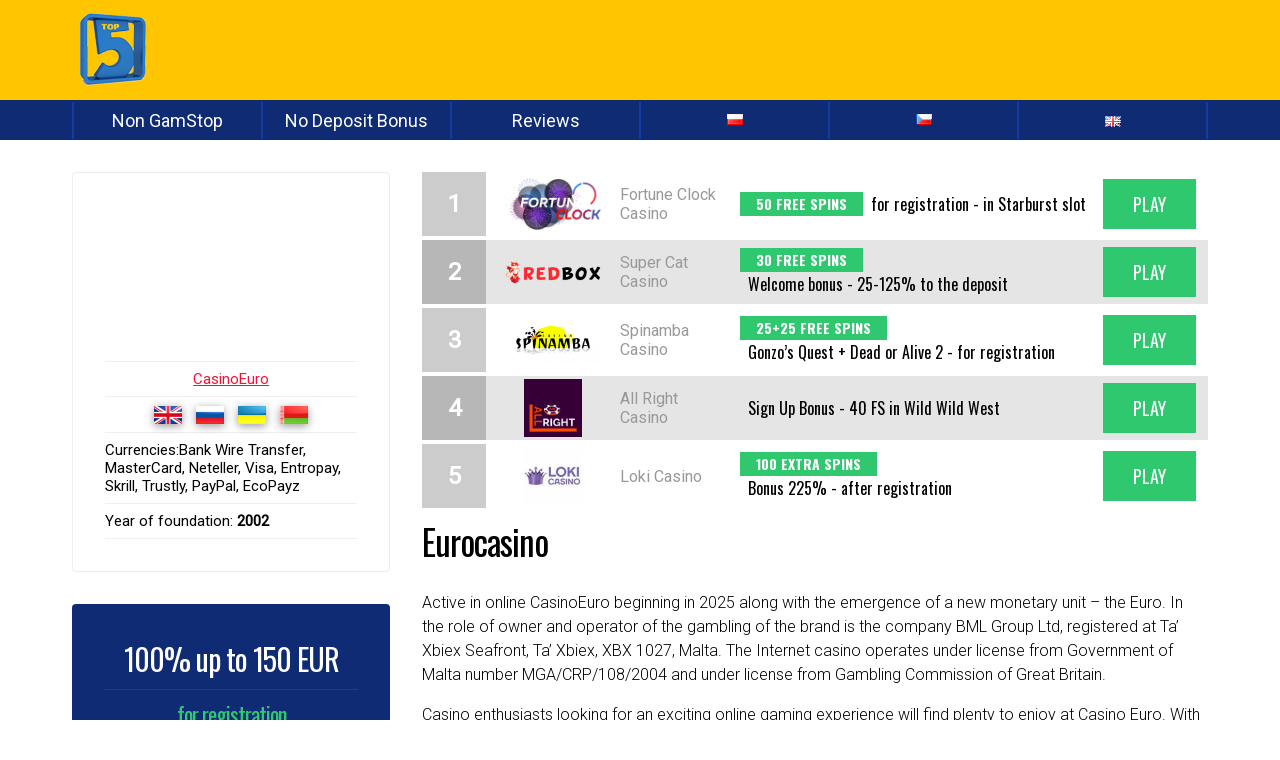

--- FILE ---
content_type: text/html; charset=utf-8
request_url: https://5topcasino.co.uk/eurocasino/
body_size: 7938
content:
<!DOCTYPE html><html lang="en-GB"><head>
  <meta http-equiv="content-type" content="text/html; charset=utf-8"/>
  <meta name="viewport" content="width=device-width, initial-scale=1"/>
  <title>CasinoEuro: official website, promocodes and casino bonuses</title>
  <script async="" type="text/javascript" src="https://5topcasino.pl/wp-admin/admin-ajax.php?action=pll_xdata_check&amp;redirect=https%3A%2F%2F5topcasino.co.uk%2Feurocasino%2F&amp;nonce=85475a8aca"></script>
  <meta name="description" content="Active work online CasinoEuro began in 2025 at the same time as the emergence of a new currency - Euro."/>
  <link rel="canonical" href="/eurocasino/"/>
  <link rel="dns-prefetch" href="//s.w.org"/>
  <script type="text/javascript">
                        window._wpemojiSettings = {"baseUrl":"https:\/\/s.w.org\/images\/core\/emoji\/12.0.0-1\/72x72\/","ext":".png","svgUrl":"https:\/\/s.w.org\/images\/core\/emoji\/12.0.0-1\/svg\/","svgExt":".svg","source":{"concatemoji":"https:\/\/5topcasino.co.uk\/wp-includes\/js\/wp-emoji-release.min.js"}};
                        !function(e,a,t){var n,r,o,i=a.createElement("canvas"),p=i.getContext&&i.getContext("2d");function s(e,t){var a=String.fromCharCode;p.clearRect(0,0,i.width,i.height),p.fillText(a.apply(this,e),0,0);e=i.toDataURL();return p.clearRect(0,0,i.width,i.height),p.fillText(a.apply(this,t),0,0),e===i.toDataURL()}function c(e){var t=a.createElement("script");t.src=e,t.defer=t.type="text/javascript",a.getElementsByTagName("head")[0].appendChild(t)}for(o=Array("flag","emoji"),t.supports={everything:!0,everythingExceptFlag:!0},r=0;r<o.length;r++)t.supports[o[r]]=function(e){if(!p||!p.fillText)return!1;switch(p.textBaseline="top",p.font="600 32px Arial",e){case"flag":return s([55356,56826,55356,56819],[55356,56826,8203,55356,56819])?!1:!s([55356,57332,56128,56423,56128,56418,56128,56421,56128,56430,56128,56423,56128,56447],[55356,57332,8203,56128,56423,8203,56128,56418,8203,56128,56421,8203,56128,56430,8203,56128,56423,8203,56128,56447]);case"emoji":return!s([55357,56424,55356,57342,8205,55358,56605,8205,55357,56424,55356,57340],[55357,56424,55356,57342,8203,55358,56605,8203,55357,56424,55356,57340])}return!1}(o[r]),t.supports.everything=t.supports.everything&&t.supports[o[r]],"flag"!==o[r]&&(t.supports.everythingExceptFlag=t.supports.everythingExceptFlag&&t.supports[o[r]]);t.supports.everythingExceptFlag=t.supports.everythingExceptFlag&&!t.supports.flag,t.DOMReady=!1,t.readyCallback=function(){t.DOMReady=!0},t.supports.everything||(n=function(){t.readyCallback()},a.addEventListener?(a.addEventListener("DOMContentLoaded",n,!1),e.addEventListener("load",n,!1)):(e.attachEvent("onload",n),a.attachEvent("onreadystatechange",function(){"complete"===a.readyState&&t.readyCallback()})),(n=t.source||{}).concatemoji?c(n.concatemoji):n.wpemoji&&n.twemoji&&(c(n.twemoji),c(n.wpemoji)))}(window,document,window._wpemojiSettings);
  </script>
  <style type="text/css">
  img.wp-smiley,
  img.emoji {
        display: inline !important;
        border: none !important;
        box-shadow: none !important;
        height: 1em !important;
        width: 1em !important;
        margin: 0 .07em !important;
        vertical-align: -0.1em !important;
        background: none !important;
        padding: 0 !important;
  }
  </style>
  <link rel="stylesheet" id="farbtastic-css" href="/wp-admin/css/farbtastic.min.css" type="text/css" media="all"/>
  <link rel="stylesheet" id="wp-block-library-css" href="/wp-includes/css/dist/block-library/style.min.css" type="text/css" media="all"/>
  <link rel="stylesheet" id="contact-form-7-css" href="/wp-content/plugins/contact-form-7/includes/css/styles.css" type="text/css" media="all"/>
  <link rel="stylesheet" id="formcraft-common-css" href="/wp-content/plugins/formcraft3/dist/formcraft-common.css" type="text/css" media="all"/>
  <link rel="stylesheet" id="formcraft-form-css" href="/wp-content/plugins/formcraft3/dist/form.css" type="text/css" media="all"/>
  <link rel="stylesheet" id="post-tiles-css" href="/wp-content/plugins/post-tiles/post-tiles.css" type="text/css" media="all"/>
  <link rel="stylesheet" id="tablepress-default-css" href="/wp-content/plugins/tablepress/css/default.min.css" type="text/css" media="all"/>
  <script type="text/javascript" src="/wp-includes/js/jquery/jquery.js"></script>
  <script type="text/javascript" src="/wp-includes/js/jquery/jquery-migrate.min.js"></script>
  <link rel="https://api.w.org/" href="/wp-json/"/>
  <link rel="wlwmanifest" type="application/wlwmanifest+xml" href="/wp-includes/wlwmanifest.xml"/>
  <link rel="alternate" type="application/json+oembed" href="/wp-json/oembed/1.0/embed?url=https%3A%2F%2F5topcasino.co.uk%2Feurocasino%2F"/>
  <link rel="alternate" type="text/xml+oembed" href="/wp-json/oembed/1.0/embed?url=https%3A%2F%2F5topcasino.co.uk%2Feurocasino%2F&amp;format=xml"/>
  <link rel="alternate" href="https://5topcasino.pl/eurocasino/" hreflang="pl"/>
  <link rel="alternate" href="https://5topcasino.cz/eurocasino/" hreflang="cs"/>
  <link rel="alternate" href="/eurocasino/" hreflang="en"/>
  <link rel="icon" href="/wp-content/uploads/2018/08/cropped-Top-5-final-final-32x32.png" sizes="32x32"/>
  <link rel="icon" href="/wp-content/uploads/2018/08/cropped-Top-5-final-final-192x192.png" sizes="192x192"/>
  <link rel="apple-touch-icon-precomposed" href="/wp-content/uploads/2018/08/cropped-Top-5-final-final-180x180.png"/>
  <meta name="msapplication-TileImage" content="https://5topcasino.co.uk/wp-content/uploads/2018/08/cropped-Top-5-final-final-270x270.png"/>
  <link rel="stylesheet" id="wp-pagenavi-css" href="/wp-content/themes/top5casinos_translate/css/styles.css" type="text/css" media="all"/>
  <link rel="stylesheet" id="wp-pagenavi-css" href="/wp-content/themes/top5casinos_translate/css/selectr.min.css" type="text/css" media="all"/>
  <link rel="stylesheet" type="text/css" href="/wp-content/themes/top5casinos_translate/style.css"/>
  <link href="https://fonts.googleapis.com/css?family=Oswald:400,700%7CRoboto:300,400" rel="stylesheet"/>
   <noscript>
  <div></div>
</noscript>
</head>
<body>
  <div class="header--overlay" style="visibility: hidden;">
    <span class="times"></span>
  </div>
  <header class="header">
    <div class="container">
      <div class="header-wrap">
        <div class="logo-wrap">
          <a href="/" class="logo"><img src="/wp-content/themes/top5casinos_translate/img/logos.png" alt="Logo" class="logo--image"/></a>
        </div>
        <div class="header-banner"></div>
        <div class="header__action">
          <span class="burger-menu"></span>
        </div>
      </div>
    </div>
    <nav class="main-nav">
      <div class="container">
        <ul class="main-nav__menu">
          <li id="menu-item-718" class="menu--item">
            <a href="/">Non GamStop</a>
          </li>
          <li id="menu-item-722" class="menu--item">
            <a href="/no-deposit-bonus/">No Deposit Bonus</a>
          </li>
          <li id="menu-item-723" class="menu--item">
            <a href="/reviews/">Reviews</a>
          </li>
          <li id="menu-item-719-pl" class="menu--item"><img src="[data-uri]" title="Polski" alt="Polski" width="16" height="11"/></li>
          <li id="menu-item-719-cs" class="menu--item"><img src="[data-uri]" title="Čeština" alt="Čeština" width="16" height="11"/></li>
          <li id="menu-item-719-en" class="menu--item">
            <a href="/eurocasino/" hreflang="en-GB" lang="en-GB"><img src="[data-uri]" title="English" alt="English" width="16" height="11"/></a>
          </li>
        </ul>
      </div>
    </nav>
  </header>
  <section>
    <div class="container">
      <div class="side-wrap side-wrap--inline" vocab="http://schema.org/" typeof="Review">
        <div property="author" typeof="Person">
          <meta property="name" content="TOP 5 Best Casino"/>
        </div>
        <div class="side__header">
          <div class="promo-card indent">
            <figure class="promo-card__pic">
              <img src="/wp-content/uploads/2020/05/casino-euro-3.png" alt="CasinoEuro" property="image"/>
            </figure>
            <figcaption class="promo-card__desc">
              <ul class="line-list">
                <li class="line-list--item txt-center">
                  <a rel="nofollow" href="#" target="_blank">CasinoEuro</a>
                </li>
                <li class="line-list--item text-center">
<span class="lang-icon lang--English" title="English"></span> <span class="lang-icon lang--Russian" title="Russian"></span> <span class="lang-icon lang--Ukrainian" title="Ukrainian"></span> <span class="lang-icon lang--Belorussian" title="Belorussian"></span>
</li>
                <li class="line-list--item">Currencies:Bank Wire Transfer, MasterCard, Neteller, Visa, Entropay, Skrill, Trustly, PayPal, EcoPayz</li>
                <li class="line-list--item">Year of foundation: <b>2002</b>
</li>
              </ul>
            </figcaption>
          </div>
          <div class="sticky">
            <div class="promo-card promo-card--dark">
              <h3 class="h2 text-center">100% up to 150 EUR</h3>
              <div class="h3 txt-green text-center">
                for registration
              </div>
              <figcaption class="promo-card__desc">
                <ul class="line-list list--light">
                  <li class="line-list--item">Minimum deposit: <b>10 EUR</b>
</li>
                  <li class="line-list--item">Mobile version: <b>mobile version</b>
</li>
                  <li class="line-list--item">Online support: <b>24/7 online</b>
</li>
                  <li class="line-list--item" property="reviewRating" typeof="http://schema.org/Rating">
                    <meta property="bestRating" content="10"/>
                    <meta property="worstRating" content="0"/>Casino rating: <b><span property="ratingValue">7</span>/10</b>
                  </li>
                </ul>
                <p><a rel="nofollow" href="#" target="_blank" class="btn btn--primary btn-green" title="Промокод CasinoEuro">Apply promotional code</a></p>
              </figcaption>
            </div>
          </div>
        </div>
        <div class="side__desc" property="itemReviewed" typeof="Thing">
          <ol class="top-list">
            <li class="top-list__item">
              <a href="#" class="top-list__wrap" rel="nofollow" target="_blank">
              <figure class="top-list--brand">
                <img src="/wp-content/uploads/2020/02/logo.png?h=128" alt="Казино Fortune Clock Casino"/>
              </figure>
              <div class="top-list__whois">
                <figcaption class="top-list--name">
                  Fortune Clock Casino
                </figcaption>
                <div class="top-list--desc">
                  <span class="label">50 free spins</span><strong class="top-list--bonus">for registration - in Starburst slot</strong>
                </div>
<span class="top-list--btn">PLAY</span>
              </div></a>
            </li>
            <li class="top-list__item">
              <a href="#" class="top-list__wrap" rel="nofollow" target="_blank">
              <figure class="top-list--brand">
                <img src="/wp-content/uploads/2018/08/logo-rb-300x75.png?h=128" alt="Казино Super Cat Casino"/>
              </figure>
              <div class="top-list__whois">
                <figcaption class="top-list--name">
                  Super Cat Casino
                </figcaption>
                <div class="top-list--desc">
                  <span class="label">30 Free Spins</span><strong class="top-list--bonus">Welcome bonus - 25-125% to the deposit</strong>
                </div>
<span class="top-list--btn">PLAY</span>
              </div></a>
            </li>
            <li class="top-list__item">
              <a href="#" class="top-list__wrap" rel="nofollow" target="_blank">
              <figure class="top-list--brand">
                <img src="/wp-content/uploads/2020/02/logo_spinamba-300x138.png?h=128" alt="Казино Spinamba Casino"/>
              </figure>
              <div class="top-list__whois">
                <figcaption class="top-list--name">
                  Spinamba Casino
                </figcaption>
                <div class="top-list--desc">
                  <span class="label">25+25 Free spins</span><strong class="top-list--bonus">Gonzo’s Quest + Dead or Alive 2 - for registration</strong>
                </div>
<span class="top-list--btn">PLAY</span>
              </div></a>
            </li>
            <li class="top-list__item">
              <a href="#" class="top-list__wrap" rel="nofollow" target="_blank">
              <figure class="top-list--brand">
                <img src="/wp-content/uploads/2019/07/all-right-logo2-300x300.png?h=128" alt="Казино All Right Casino"/>
              </figure>
              <div class="top-list__whois">
                <figcaption class="top-list--name">
                  All Right Casino
                </figcaption>
                <div class="top-list--desc">
                  <strong class="top-list--bonus">Sign Up Bonus - 40 FS in Wild Wild West</strong>
                </div>
<span class="top-list--btn">PLAY</span>
              </div></a>
            </li>
            <li class="top-list__item">
              <a href="#" class="top-list__wrap" rel="nofollow" target="_blank">
              <figure class="top-list--brand">
                <img src="/wp-content/uploads/2020/05/loki-casino-logo.jpg?h=128" alt="Казино Loki Casino"/>
              </figure>
              <div class="top-list__whois">
                <figcaption class="top-list--name">
                  Loki Casino
                </figcaption>
                <div class="top-list--desc">
                  <span class="label">100 Extra Spins</span><strong class="top-list--bonus">Bonus 225% - after registration</strong>
                </div>
<span class="top-list--btn">PLAY</span>
              </div></a>
            </li>
          </ol>
          <h1 class="h1" property="name">Eurocasino</h1>
          <div class="content">
            <p>Active in online CasinoEuro beginning in 2025 along with the emergence of a new monetary unit – the Euro. In the role of owner and operator of the gambling of the brand is the company BML Group Ltd, registered at Ta’ Xbiex Seafront, Ta’ Xbiex, XBX 1027, Malta. The Internet casino operates under license from Government of Malta number MGA/CRP/108/2004 and under license from Gambling Commission of Great Britain.</p><p>Casino enthusiasts looking for an exciting online gaming experience will find plenty to enjoy at Casino Euro. With a diverse selection of over 1,800 slot machines and 65 live dealer games, players can explore a variety of thematic categories and engage with live dealers in real time. New users are greeted with generous welcome bonuses, including sign-up offers and free spins. For those interested in learning more about the available promotions and bonuses, visit <a href="https://winamax-online.com">winamax-online.com</a>. Additionally, the casino ensures a secure gaming environment, operating under licenses from both the Government of Malta and the Gambling Commission of Great Britain.</p>
            <h2>Entertainment in the games room</h2>
            <p>Lovers of gambling and guests have at their disposal more than 1,800 slot machine. Entertainment divided into thematic categories:</p>
            <ul>
              <li>Recommended.</li>
              <li>Slots.</li>
              <li>Jackpots.</li>
              <li>Live Casino.</li>
              <li>Daily Jackpots.</li>
              <li>Table Games.</li>
              <li>Video Poker.</li>
            </ul>
            <p>As additional display option presents games sort slots alphabetically. On the website supported the quick search feature games by name.</p>
            <p>From the Eurocasino established cooperation with renowned providers Play’n Go, Quickspin, NetEnt, Novomatic, IGT, Red Tiger, Yggdrasil and some others. Thanks to the fruitful cooperation managed to create a great gaming environment for beginners. Beginners can run all game devices in the test mode, which allows you to play for free and without registration on the website of the casino.</p>
            <p>Of particular interest to gamers will certainly cause a section of the Live Casino in which the game process is implemented with the participation of live dealers. Game table and the dealer are in a special Studio and live goes through the webcam. Visitors Euro Casino is available 65 table games, including blackjack, roulette, baccarat, Texas hold’em, monopoly, football Studio and others. In live games test mode, so you can only play for real money.</p>
            <h2>Eurocasino bonuses available to players</h2>
            <p>Bonus program Casino Euro allows you to get decent gifts. Among the main proposals include the following:</p>
            <ul>
              <li>Welcome gift to new players – when the first account user will get a bonus 100% on First Deposit up to 500 Euro.</li>
              <li>Additional Deposit bonus 50% when funding the account in one lump sum of 15 Euros – available to activate only once.</li>
              <li>Special offer on Sundays – bonus 50 Deposit and 50 free spins in Gonzo’s Quest slot game at a rate of EUR 0.40.</li>
              <li>Cashback up to 15% at the tables in the Live Casino every weekend.</li>
            </ul>
            <p>You can also participate in the League races with a total prize Fund 1 500 000 Euros. For loyal customers, operates a VIP club with special privileges. There are also other themed promotions, which can be found in the Promotion section on the official website.</p>
            <h3>The depositing and withdrawal of winnings</h3>
            <p>After registering online on the website of the casino offers to the user gaming account in Euro. To conduct financial transactions with gaming account casino customers can use payment services like Neteller, Skrill, Paysafecard, Visa or MasterCard, Entropay or Bank transfer. Minimum Deposit in an online casino 15 Euro. Order for payment of the amount of 20 Euros. The daily limit for withdrawal is 50 000 Euros. Account verification is mandatory in the derivation of a single payment of 2 000 Euros. The money derived during the day.</p>
            <h2>The advantages and disadvantages of casino</h2>
            <p>Its customers Euro casino provides a number of advantages:</p>
            <ul>
              <li>Gambling vacation in a legitimate institution with multiple licenses.</li>
              <li>A choice of more than 1 800 different games.</li>
              <li>Bonus program with a number of decent offers.</li>
              <li>Higher limits for withdrawal.</li>
              <li>Fast processing cash transactions.</li>
            </ul>
            <p>Spoil the overall picture of pleasant experiences can only ban the game for users from some countries and the lack of support the official website of the Russian language.</p>
            <h3>Insights</h3>
            <p>Currently, the casino boasts more than 125 000 satisfied customers who regularly start the game session on the website of the casino and leave rave reviews. The owner’s jackpot has received more than 40 million Euros on their accounts. Such indicators could not take out of anywhere. Online casinos prove their worth in the market of gambling establishments and please their customers. We recommend this casino to all the gamblers.</p>
          </div>
<a rel="nofollow" href="#" class="cta-btn" target="_blank">
          <div class="cta-btn__item cta-btn__img" style="background-image: url(&#39;/wp-content/uploads/2020/05/casino-euro-3.png&#39;)"></div>
          <div class="cta-btn__item cta-btn__item--description">
            <div class="cta-btn__bonus-1">
              Bonus for registration
            </div>
          </div>
          <div class="cta-btn__item">
            <div class="cta-btn__play-btn btn btn--primary btn-green" rel="nofollow" href="#" target="_blank">
              GET A BONUS
            </div>
          </div></a>
        </div>
      </div>
    </div>
  </section>
  <footer class="footer">
    <div class="container">
      <div class="text-regular">
        <p>© 2025 2025. TOP10 Best Casino</p>
        <p><img src="https://images.dmca.com/Badges/dmca_protected_sml_120j.png?ID=8492281e-ccfb-41c7-ae59-3d5ed0e817c1" alt="DMCA.com Protection Status"/> 
        <script src="https://images.dmca.com/Badges/DMCABadgeHelper.min.js"></script></p>
      </div>
    </div>
  </footer>
  <script src="/wp-content/themes/top5casinos_translate/js/scripts.js"></script> 
  <script src="/wp-content/themes/top5casinos_translate/js/selectr.min.js"></script> 
  <script type="text/javascript">


  /* <![CDATA[ */
  var wpcf7 = {"apiSettings":{"root":"https:\/\/5topcasino.co.uk\/wp-json\/contact-form-7\/v1","namespace":"contact-form-7\/v1"}};
  /* ]]> */
  </script> 
  <script type="text/javascript" src="/wp-content/plugins/contact-form-7/includes/js/scripts.js"></script> 
  <script type="text/javascript" src="/wp-includes/js/wp-embed.min.js"></script> 
  <script>


    jQuery(document).ready(function() {
      
    });
  </script>


<script defer src="https://static.cloudflareinsights.com/beacon.min.js/vcd15cbe7772f49c399c6a5babf22c1241717689176015" integrity="sha512-ZpsOmlRQV6y907TI0dKBHq9Md29nnaEIPlkf84rnaERnq6zvWvPUqr2ft8M1aS28oN72PdrCzSjY4U6VaAw1EQ==" data-cf-beacon='{"version":"2024.11.0","token":"06dd2c39caf047af8a1e95eea481836c","r":1,"server_timing":{"name":{"cfCacheStatus":true,"cfEdge":true,"cfExtPri":true,"cfL4":true,"cfOrigin":true,"cfSpeedBrain":true},"location_startswith":null}}' crossorigin="anonymous"></script>
</body></html>

--- FILE ---
content_type: text/css;charset=UTF-8
request_url: https://5topcasino.co.uk/wp-content/themes/top5casinos_translate/css/styles.css
body_size: 9332
content:
/*:root {*/
  /*--color: blue;*/
  /*}*/
  /** {*/
  /*margin: 0;*/
  /*padding: 0;*/
  /*box-sizing: border-box;*/
  /*}*/
  /* Card */
  .card {
  background-color: #fff;
  height: 100%;
  display: -webkit-box;
  display: -ms-flexbox;
  display: flex;
  -webkit-box-orient: vertical;
  -webkit-box-direction: normal;
      -ms-flex-direction: column;
          flex-direction: column;
  border: 6px solid #fff;
  -webkit-box-sizing: border-box;
          box-sizing: border-box;
}
  .card--with-link {
  display: block;
}
  .card--link {
  color: inherit;
  text-decoration: none;
  display: block;
}
  .card--link:hover {
  color: inherit;
}
  .card--link:hover .card__pic {
  opacity: 0.8;
}
  .card__pic {
  background-image: url('../img/pattern_blue.jpg');
  background-size: cover;
  padding: 0;
  margin: 0;
  background-color: #fff;
  position: relative;
  min-height: 130px;
  -webkit-box-flex: 1;
      -ms-flex: 1 1 0%;
          flex: 1 1 0%;
}
  .card__pic img {
  position: relative;
  z-index: 1;
  display: block;
  width: 100%;
  height: 100%;
  -o-object-fit: cover;
     object-fit: cover;
  -o-object-position: center top;
     object-position: center top;
}
  .card__desc {
  margin-top: 6px;
  padding: 16px;
  -webkit-box-sizing: border-box;
          box-sizing: border-box;
}
  .card__desc .btn__inline .btn {
  margin-bottom: 0;
}
  .card-header--title h3,
.card-header--title .h3 {
  margin-bottom: 8px;
  text-align: center;
}
  @media (min-width: 1024px) {
  .card-header--title {
    margin: 0 auto;
    -webkit-box-sizing: border-box;
            box-sizing: border-box;
  }
  .card-header--title h3,
  .card-header--title .h3 {
    margin-bottom: 0;
  }

  .card-special {
    -webkit-transition: -webkit-transform 0.4s ease, -webkit-box-shadow 0.4s ease;
    transition: -webkit-transform 0.4s ease, -webkit-box-shadow 0.4s ease;
    transition: transform 0.4s ease, box-shadow 0.4s ease;
    transition: transform 0.4s ease, box-shadow 0.4s ease, -webkit-transform 0.4s ease, -webkit-box-shadow 0.4s ease;
    z-index: 1;
  }

  .card-special:hover {
    -webkit-transform: translateY(-10px);
            transform: translateY(-10px);
    -webkit-box-shadow: 0 6px 30px 0 rgba(0, 0, 0, .3);
            box-shadow: 0 6px 30px 0 rgba(0, 0, 0, .3);
  }

  .card-special:hover .btn--default {
    background-color: #2fc86e;
    color: #fff;
  }
}
  .card-header--rating {
  display: -webkit-box;
  display: -ms-flexbox;
  display: flex;
  -webkit-box-orient: horizontal;
  -webkit-box-direction: normal;
      -ms-flex-direction: row;
          flex-direction: row;
  padding-top: 5px;
}
  .star--main {
  fill: #e94141 !important;
}
  .rating-star {
  fill: #000;
}
  .card-small {
  display: block;
  color: inherit;
  text-decoration: inherit;
}
  .card-small small {
  color: rgba(45, 49, 66, .64);
}
  .card-small p {
  margin-top: 8px;
}
  .card-small h5,
.card-small .h5 {
  margin-top: 8px;
  margin-bottom: 0;
}
  .card-small:hover {
  color: rgba(45, 49, 66, .64);
}
  .card-small:hover .card__pic {
  opacity: 0.8;
}
  .cta-btn {
  display: -webkit-box;
  display: -ms-flexbox;
  display: flex;
  -ms-flex-wrap: wrap;
      flex-wrap: wrap;
  -webkit-box-sizing: border-box;
          box-sizing: border-box;
  -webkit-box-align: center;
      -ms-flex-align: center;
          align-items: center;
  background-color: #f7f8fa;
  text-decoration: none;
  margin-top: 40px;
  margin-top: 4rem;
  margin-bottom: 40px;
  margin-bottom: 4rem;
  padding: 20px;
  padding: 2rem;
  width: 100%;
  -webkit-transition: -webkit-transform 0.2s ease, -webkit-box-shadow 0.2s ease;
  transition: -webkit-transform 0.2s ease, -webkit-box-shadow 0.2s ease;
  transition: transform 0.2s ease, box-shadow 0.2s ease;
  transition: transform 0.2s ease, box-shadow 0.2s ease, -webkit-transform 0.2s ease, -webkit-box-shadow 0.2s ease

}
  .cta-btn .cta-btn__item {
  -ms-flex-preferred-size: 100%;
      flex-basis: 100%;
}
  @media (min-width: 1025px) {
  .cta-btn .cta-btn__item {
    -webkit-box-flex: 1;
        -ms-flex: 1;
            flex: 1;
  }
}
  .cta-btn .cta-btn__item--description {
  text-align: center;
  margin: 20px 0;
  margin: 2rem 0;
}
  @media (min-width: 1025px) {
  .cta-btn .cta-btn__item--description {
    margin: 0 2rem;
    -webkit-box-flex: 3;
        -ms-flex: 3;
            flex: 3;
  }
}
  .cta-btn .cta-btn__img {
  min-height: 56px;
  width: 100%;
  background-repeat: no-repeat;
  background-position: center;
  background-size: contain;
}
  .cta-btn .cta-btn__play-btn {
  padding: 10px;
  padding: 1rem;
  height: auto;
  text-transform: uppercase;
  font-size: 16px;
  font-size: 1.6rem;
}
  @media (min-width: 1025px) {
  .cta-btn .cta-btn__play-btn {
    margin-right: 2rem;
  }
}
  .cta-btn .cta-btn__bonus-1 {
  color: #626570;
  text-transform: uppercase;
  font-weight: bold;
}
  .cta-btn .cta-btn__bonus-2 {
  display: block;
  background: #10BE7A;
  color: #fff;
  padding: 5px 10px;
  padding: 0.5rem 1rem;
  text-transform: uppercase;
  font-weight: bold;
  font-size: 14px;
  font-size: 1.4rem;
  margin-bottom: 10px;
  margin-bottom: 1rem;
}
  .cta-btn:hover {
  text-decoration: inherit;
  color: inherit;
}
  @media (min-width: 1025px) {
  .cta-btn:hover {
    -webkit-transform: scale(1.05) translateY(-5px);
            transform: scale(1.05) translateY(-5px);
    -webkit-box-shadow: 0 10px 21px 0px rgba(0, 0, 0, .4);
            box-shadow: 0 10px 21px 0px rgba(0, 0, 0, .4);
    z-index: 1;
  }
}
  .payment-systems,
.providers {
  margin-top: 30px;
  margin-top: 3rem;
}
  .payment-systems > .payment-systems__wrapper ,
.providers  >.providers__wrapper {
  display: -webkit-box;
  display: -ms-flexbox;
  display: flex;
  -ms-flex-wrap: wrap;
      flex-wrap: wrap;
  -webkit-box-pack: center;
      -ms-flex-pack: center;
          justify-content: center;
  margin-left: -10px;
  margin-left: -1rem;
  margin-right: -10px;
  margin-right: -1rem;
}
  .payment-systems .payment-systems__item,
.providers .providers__item {
  margin: 0 10px;
  margin: 0 1rem;
  -webkit-box-flex: 1;
      -ms-flex: 1;
          flex: 1;
  min-width: 80px;
  max-width: 90px;
  background-size: contain;
  background-repeat: no-repeat;
  background-position: center;
  height: 50px;
}
  /* Countdown */
  .countdown {
  display: -webkit-box;
  display: -ms-flexbox;
  display: flex;
  -webkit-box-orient: horizontal;
  -webkit-box-direction: normal;
      -ms-flex-direction: row;
          flex-direction: row;
  -webkit-box-pack: center;
      -ms-flex-pack: center;
          justify-content: center;
  -webkit-box-align: start;
      -ms-flex-align: start;
          align-items: flex-start;
}
  .countdown__group {
  margin-right: 16px;
  -webkit-box-flex: 1;
  -ms-flex: 1;
  flex: 1;
}
  .countdown__group:last-child {
  margin-right: 0;
}
  @media (min-width: 768px) {
  .countdown__group {
    -webkit-box-flex: 0;
    -ms-flex: none;
    flex: none;
  }
}
  .countdown__nums {
  display: -webkit-box;
  display: -ms-flexbox;
  display: flex;
  -webkit-box-orient: horizontal;
  -webkit-box-direction: normal;
  -ms-flex-direction: row;
  flex-direction: row;
}
  .countdown--digit {
  display: -webkit-box;
  display: -ms-flexbox;
  display: flex;
  -webkit-box-align: center;
  -ms-flex-align: center;
  align-items: center;
  -webkit-box-pack: center;
  -ms-flex-pack: center;
  justify-content: center;
  -webkit-box-flex: 1;
  -ms-flex: 1;
  flex: 1;
  height: 64px;
  background-color: #000;
  color: #fff;
  font-family: 'Roboto';
  font-size: 28px;
  font-size: 2.8rem;
  line-height: 1;
  letter-spacing: -1px;
  border-radius: 4px;
  text-align: center;
  margin-right: 2px;
  position: relative;
  overflow: hidden;
}
  .countdown--digit:after {
  content: "";
  position: absolute;
  left: 0;
  top: 0;
  width: 100%;
  height: 52%;
  background-color: rgba(0, 0, 0, .3);
  display: block;
}
  @media (min-width: 768px) {
  .countdown--digit {
    width: 64px;
    -webkit-box-flex: 0;
    -ms-flex: none;
    flex: none;
  }
}
  .countdown--name {
  width: 100%;
  display: block;
  text-align: center;
  padding-top: 4px;
  -webkit-box-sizing: border-box;
  box-sizing: border-box;
  font-family: 'Roboto';
  font-size: 14px;
  font-size: 1.4rem;
}
  .intro-block__title {
    text-align: center;
}
  .intro-block__title--text {
    text-align: left;
}
  @media (min-width: 769px) {
    .intro-block::after {
        content: "";
        display: table;
        clear: both;
    }

    .intro-block__title {
        text-align: left;
        float: left;
        margin-left: 1rem;
        margin-right: 1rem;
        max-width: 250px;
    }
    .intro-block__title--right {
        float: right;
        text-align: right;
    }

    .intro-block__title--text {
        float: none;
        max-width: none;
        margin-left: 0;
        margin-right: 0;
    }
}
  .read-more-wrap {

  margin-bottom: 16px
}
  .read-more-wrap h1,
  .read-more-wrap h2,
  .read-more-wrap h3,
  .read-more-wrap h4,
  .read-more-wrap h5,
  .read-more-wrap h6 {
  display: block !important;
}
  .read-more-wrap .read-more-state,
  .read-more-wrap .read-more-target {
  display: none;
}
  .read-more-wrap > *:not(.read-more-state):not(.read-more-target):not(.read-more-trigger):last-of-type::before {
  display: block;
  content: "";
  margin-top: 16px;
}
  .read-more-wrap > *:not(.read-more-state):not(.read-more-target):not(.read-more-trigger):last-of-type {
  display: inline;
}
  .read-more-wrap>p::after {
  content: '\A0';
}
  .read-more-wrap .read-more-state:checked~.read-more-target {
  display: block;
}
  .read-more-wrap .read-more-state~.read-more-trigger:before {
  content: '\41F\43E\43A\430\437\430\442\44C   \431\43E\43B\44C\448\435';
}
  .read-more-wrap .read-more-state:checked~.read-more-trigger:before {
  content: '\421\43A\440\44B\442\44C';
}
  .read-more-wrap .read-more-state:checked ~ *:not(.read-more-state):not(.read-more-target):not(.read-more-trigger):last-of-type {
  display: block;
}
  .read-more-wrap .read-more-trigger {
  cursor: pointer;
  text-decoration: underline;
  display: inline-block;
  color: #000;
  font-size: 14px;
  font-size: 1.4rem;
}
  .read-more-wrap--intro-block > *:not(.read-more-state):not(.read-more-target):not(.read-more-trigger):last-of-type,
  .read-more-wrap--intro-block > *:not(.read-more-state):not(.read-more-target):not(.read-more-trigger):last-of-type::before {
  margin-top: 0;
}
  .exclusive-bonus {

    width: 100%;
    text-align: center;
    background: -webkit-gradient(linear, left bottom, left top, from(#008421), to(#08d53b));
    background: linear-gradient(to top, #008421, #08d53b);
    border-radius: 4px;
    border-bottom-left-radius: 0;
    border-bottom-right-radius: 0;
    padding: 10px 5px;
    padding: 1rem 0.5rem;
    -webkit-box-sizing: border-box;
            box-sizing: border-box;
    line-height: 1;

}
  .exclusive-bonus__inner {

}
  .exclusive-bonus__text {
    text-transform: uppercase;
    font-weight: bold;
    font-size: 32px;
    font-size: 3.2rem;
    text-anchor: middle;
    text-shadow: 0 0 5px rgb(0, 0, 0), 
                 0 0 5px rgba(0, 0, 0, .5),
                 0 1px 2px rgba(0, 0, 0, 1);
}
  .top-list {
    padding: 0;
    margin: 0;
    list-style: none;
    position: relative;
    z-index: 2;
    margin-bottom: 16px;
}
  .top-list:after {
    content: "";
    position: absolute;
    left: 32px;
    top: 0;
    width: calc(100% - 64px);
    height: 100%;
    background-color: rgba(255, 255, 255, 0);
    z-index: -2;
}
  .top-list__wrap {
    color: inherit;
    text-decoration: none;
    display: -webkit-box;
    display: -ms-flexbox;
    display: flex;
    -webkit-box-orient: horizontal;
    -webkit-box-direction: normal;
        -ms-flex-direction: row;
            flex-direction: row;
    -webkit-box-align: center;
        -ms-flex-align: center;
            align-items: center;
    padding-top: 16px;
    padding-bottom: 16px;
    -webkit-box-sizing: border-box;
    box-sizing: border-box;
}
  .top-list__wrap:hover {
    color: inherit;
}
  @media (min-width: 768px) {
    .top-list__wrap {
        -webkit-box-pack: justify;
            -ms-flex-pack: justify;
                justify-content: space-between;
        padding-top: 0;
        padding-bottom: 0;
    }
}
  .top-list__item {
    -webkit-transition: -webkit-transform 0.2s ease, -webkit-box-shadow 0.2s ease;
    transition: -webkit-transform 0.2s ease, -webkit-box-shadow 0.2s ease;
    transition: transform 0.2s ease, box-shadow 0.2s ease;
    transition: transform 0.2s ease, box-shadow 0.2s ease, -webkit-transform 0.2s ease, -webkit-box-shadow 0.2s ease;
    background-color: #ffffff;
    counter-increment: step-counter;
}
  .top-list__item:not(:last-child) {
    margin-bottom: 4px;
}
  .top-list__item:nth-child(even) {
    background-color: #e5e5e5;
}
  .top-list__item:nth-child(even):before {
    background-color: #b7b7b7;
}
  @media (min-width: 768px) {
    .top-list__item {
        height: 64px;
        position: relative;
        padding-left: 64px;
    }
    .top-list__item:before {
        content: counter(step-counter);
        color: #fff;
        font-weight: bold;
        font-size: 2.4rem;
        width: 64px;
        height: 64px;
        background-color: #cccccc;
        display: -webkit-box;
        display: -ms-flexbox;
        display: flex;
        -webkit-box-align: center;
            -ms-flex-align: center;
                align-items: center;
        -webkit-box-pack: center;
            -ms-flex-pack: center;
                justify-content: center;
        position: absolute;
        left: 0;
        top: 0;
    }
}
  @media (min-width: 1025px) {
    .top-list__item:hover {
        -webkit-transform: scale(1.05) translateY(-5px);
                transform: scale(1.05) translateY(-5px);
        -webkit-box-shadow: 0 20px 21px 0px rgba(0, 0, 0, .6);
                box-shadow: 0 20px 21px 0px rgba(0, 0, 0, .6);
        z-index: 1;
    }
}
  .top-list__whois {
    display: -webkit-box;
    display: -ms-flexbox;
    display: flex;
    -webkit-box-orient: vertical;
    -webkit-box-direction: normal;
        -ms-flex-direction: column;
            flex-direction: column;
    -webkit-box-align: start;
        -ms-flex-align: start;
            align-items: flex-start;
    padding-left: 16px;
    padding-right: 16px;
    -webkit-box-sizing: border-box;
            box-sizing: border-box;
}
  @media (min-width: 768px) {
    .top-list__whois {
        display: -webkit-box;
        display: -ms-flexbox;
        display: flex;
        -webkit-box-orient: horizontal;
        -webkit-box-direction: normal;
            -ms-flex-direction: row;
                flex-direction: row;
        -webkit-box-align: center;
            -ms-flex-align: center;
                align-items: center;
        -webkit-box-flex: 1;
            -ms-flex: 1;
                flex: 1;
        padding-right: 0;
    }
}
  .top-list--brand {
    padding: 0;
    margin: 0;
    min-width: 64px;
    width: 102px;
    height: 64px;
    display: -webkit-box;
    display: -ms-flexbox;
    display: flex;
    -webkit-box-align: center;
        -ms-flex-align: center;
            align-items: center;
    margin-left: 16px;
}
  .top-list--brand img {
    display: block;
    -o-object-fit: contain;
       object-fit: contain;
    padding: 3px;
    padding: 0.3rem;
    -webkit-box-sizing: border-box;
            box-sizing: border-box;
    width: 100%;
    height: 100%;
}
  .top-list--name {
    padding: 0;
    margin: 0;
    color: #999999;
}
  @media (min-width: 768px) {
    .top-list--name {
        display: -webkit-box;
        display: -ms-flexbox;
        display: flex;
        -webkit-box-flex: 0.6;
        -ms-flex: 0.6;
        flex: 0.6;
    }
}
  .top-list--desc {
    display: -webkit-box;
    display: -ms-flexbox;
    display: flex;
    -webkit-box-orient: vertical;
    -webkit-box-direction: normal;
        -ms-flex-direction: column;
            flex-direction: column;
    -ms-flex-wrap: wrap;
        flex-wrap: wrap;
    -webkit-box-align: start;
        -ms-flex-align: start;
            align-items: flex-start;
}
  @media (min-width: 768px) {
    .top-list--desc {
        padding-left: 16px;
        padding-right: 16px;
        -webkit-box-orient: horizontal;
        -webkit-box-direction: normal;
            -ms-flex-direction: row;
                flex-direction: row;
        -webkit-box-align: center;
            -ms-flex-align: center;
                align-items: center;
        -webkit-box-flex: 2;
            -ms-flex: 2;
                flex: 2;
    }
}
  .top-list--bonus {
    font-family: 'Oswald';
    font-weight: normal;
    display: block;
    margin-bottom: 4px;
}
  @media (min-width: 768px) {
    .top-list--bonus {
        margin-bottom: 0;
        margin-left: 8px;
    }
}
  .top-list--btn {
    display: none;
}
  @media (min-width: 1025px) {
    .top-list--btn {
        display: -webkit-box;
        display: -ms-flexbox;
        display: flex;
        -webkit-box-align: center;
            -ms-flex-align: center;
                align-items: center;
        -webkit-box-pack: center;
            -ms-flex-pack: center;
                justify-content: center;
        background-color: #2fc86e;
        font-family: 'Oswald', sans-serif;
        font-size: 1.8rem;
        color: #fff;
        text-decoration: none;
        -webkit-box-flex: 0.4;
            -ms-flex: 0.4;
                flex: 0.4;
        margin-right: 12px;
        padding: 12px;
    }
}
  .side-wrap {
    margin-left: -16px;
    margin-right: -16px;
}
  @media (min-width: 768px) {
    .side-wrap {
        display: -webkit-box;
        display: -ms-flexbox;
        display: flex;
        -webkit-box-orient: vertical;
        -webkit-box-direction: normal;
            -ms-flex-direction: column;
                flex-direction: column;
    }
}
  .side-wrap--inline {
    -webkit-box-orient: horizontal;
    -webkit-box-direction: normal;
        -ms-flex-direction: row;
            flex-direction: row;
}
  .side-wrap--sticky {
    -webkit-box-align: start;
        -ms-flex-align: start;
            align-items: flex-start;
}
  .side-wrap--text-left .side__header {
  text-align: center;
}
  .side-wrap--text-left .side__header .title-line::after {
  left: 50%;
  -webkit-transform: translateX(-50%);
          transform: translateX(-50%);
}
  .side-wrap--text-left .side__desc {
  -webkit-box-ordinal-group: 0;
      -ms-flex-order: -1;
          order: -1;
}
  .side__header {
    -webkit-box-flex: 1;
        -ms-flex: 1 0 40%;
            flex: 1 0 40%;
    padding-left: 16px;
    padding-right: 16px;
    -webkit-box-sizing: border-box;
            box-sizing: border-box;
}
  @media (min-width: 1025px) {
    .side__header {
        -webkit-box-flex: 1;
            -ms-flex: 1 0 30%;
                flex: 1 0 30%;
        min-width: 350px;
    }
}
  .side__desc {
    padding-left: 16px;
    padding-right: 16px;
    -webkit-box-sizing: border-box;
            box-sizing: border-box;
    -webkit-box-flex: 2;
        -ms-flex: 2 1 70%;
            flex: 2 1 70%;
}
  .side__desc p:first-of-type {
    margin-top: 0;
}
  /* Columns */
  .row {
    margin-left: -16px;
    margin-right: -16px;
    display: -webkit-box;
    display: -ms-flexbox;
    display: flex;
    -webkit-box-orient: vertical;
    -webkit-box-direction: normal;
    -ms-flex-direction: column;
    flex-direction: column;
    margin-bottom: -32px;
}
  @media (min-width: 768px) {
    .row {
        -webkit-box-orient: horizontal;
        -webkit-box-direction: normal;
        -ms-flex-direction: row;
        flex-direction: row;
        -ms-flex-wrap: wrap;
        flex-wrap: wrap;
    }
}
  @media (min-width: 768px) {
  .tablet--col2 {
    max-width: 50%;
  }
}
  .col2 {
    padding-left: 16px;
    padding-right: 16px;
    -webkit-box-sizing: border-box;
    box-sizing: border-box;
    margin-bottom: 32px;
}
  @media (min-width: 768px) {
    .col2 {
        -webkit-box-flex: 1;
        -ms-flex: 1 0 50%;
        flex: 1 0 50%;
        min-width: 50%;
    }
}
  .col3 {
    padding-left: 16px;
    padding-right: 16px;
    -webkit-box-sizing: border-box;
    box-sizing: border-box;
    margin-bottom: 32px;
}
  @media (min-width: 768px) {
    .col3 {
        -webkit-box-flex: 1;
        -ms-flex: 1 0 33.333%;
        flex: 1 0 33.333%;
        max-width: 33.333%;
    }
}
  .col4 {
    padding-left: 16px;
    padding-right: 16px;
    -webkit-box-sizing: border-box;
    box-sizing: border-box;
    margin-bottom: 32px;
}
  @media (min-width: 568px) {
    .col4 {
        -webkit-box-flex: 1;
        -ms-flex: 1 0 50%;
        flex: 1 0 50%;
    }
}
  @media (min-width: 1025px) {
    .col4 {
        -webkit-box-flex: 1;
        -ms-flex: 1 0 25%;
        flex: 1 0 25%;
        max-width: 25%;
    }
}
  /* Title Action */
  .title-action {
    display: -webkit-box;
    display: -ms-flexbox;
    display: flex;
    -webkit-box-orient: vertical;
    -webkit-box-direction: normal;
        -ms-flex-direction: column;
            flex-direction: column;
    margin-bottom: 32px;
}
  @media (min-width: 568px) {
    .title-action {
        -webkit-box-pack: justify;
            -ms-flex-pack: justify;
                justify-content: space-between;
        -webkit-box-orient: horizontal;
        -webkit-box-direction: normal;
            -ms-flex-direction: row;
                flex-direction: row;
        -webkit-box-align: center;
            -ms-flex-align: center;
                align-items: center;
    }
}
  @media (min-width: 568px) {
    .title-action--head h2,
    .title-action--head .h2 {
        margin-bottom: 0;
    }
}
  /* List */
  .default-list {
    padding: 0;
    margin: 0;
    list-style: none;
}
  .default-list--item {
    position: relative;
    padding-left: 16px;
    -webkit-box-sizing: border-box;
    box-sizing: border-box;
    margin-top: 4px;
    margin-bottom: 4px;
}
  .default-list--item:after {
    content: "";
    position: absolute;
    left: 0;
    top: 6px;
    background-color: #E94141;
    width: 8px;
    height: 8px;
    display: block;
    border-radius: 100%;
}
  .default-list.pros > .default-list--item:after {
    background-color: #10BE7A;
}
  .line-list {
    font-size: 15px;
    font-size: 1.5rem;
    padding: 0;
    margin: 0;
    list-style: none;
    border-top: 1px solid rgba(45, 49, 66, .08);
}
  .line-list--item {
    position: relative;
    padding-top: 8px;
    padding-bottom: 8px;
    -webkit-box-sizing: border-box;
    box-sizing: border-box;
    border-bottom: 1px solid rgba(45, 49, 66, .08);
}
  .list--light {
    border-top: 1px solid rgba(255, 255, 255, .08);
}
  .list--light .line-list--item {
    border-bottom: 1px solid rgba(255, 255, 255, .08);
}
  .times {
  width: 26px;
  height: 26px;
  display: block;
  background: url(../img/icon_times.svg) 0 0 no-repeat;
  position: absolute;
  right: 19px;
  top: 20px; }
  .burger-menu {
    display: block;
    width: 32px;
    height: 24px;
    background: url(../img/icon_burger.svg) 0 0 no-repeat;
}
  @media (min-width: 1025px) {
    .burger-menu {
        display: none;
    }
}
  /* Main Nav */
  .main-nav {
    width: 100%;
    height: 40px;
    background-color: #0f2b74;
    display: -webkit-box;
    display: -ms-flexbox;
    display: flex;
    -webkit-box-align: center;
        -ms-flex-align: center;
            align-items: center;
}
  .main-nav__menu {
    position: relative;
    z-index: 9;
    width: 100%;
    padding: 0;
    margin: 0;
    list-style: none;
    padding-bottom: 60px;
    display: -webkit-box;
    display: -ms-flexbox;
    display: flex;
    -webkit-box-orient: horizontal;
    -webkit-box-direction: normal;
        -ms-flex-direction: row;
            flex-direction: row;
    white-space: nowrap;
    -webkit-overflow-scrolling: touch;
    -ms-overflow-style: -ms-autohiding-scrollbar;
}
  @media (max-width: 1280px) {
  .main-nav__menu > .menu--item:first-child > .main-nav__submenu {
    left: 0;
    -webkit-transform: translateX(0);
            transform: translateX(0);
  }
  .main-nav__menu>.menu--item:last-child>.main-nav__submenu {
    left: auto;
    right: 0;
    -webkit-transform: translateX(0);
            transform: translateX(0);
  }
}
  @media (min-width: 1025px) {
    .main-nav:not(.mobile) {
        display: -webkit-box !important;
        display: -ms-flexbox !important;
        display: flex !important;
    }
    .main-nav__menu {
        -webkit-box-pack: justify;
            -ms-flex-pack: justify;
                justify-content: space-between;
        padding-bottom: 0;
    }
    .main-nav.mobile {
        display: none;
    }
}
  .menu--item {
    position: relative;
    -webkit-box-flex: 1;
        -ms-flex: 1;
            flex: 1;
    text-align: center;
}
  @media (min-width: 1025px) {
  .menu--item {
    padding: 8px 0;
  }
}
  .menu--item {
  border-right: 2px solid #153b9e;
}
  .menu--item:first-child {
    border-left: 2px solid #153b9e;
}
  .menu--item a {
    display: block;
    color: #fff;
    text-decoration: none;
    font-size: 18px;
    font-size: 1.8rem;
}
  .menu--item .main-nav__submenu a:hover {
    color: rgba(255, 255, 255, .4);
}
  .menu--item > a:hover {
    color: #fff;
}
  .menu--active a {
    color: rgba(255, 255, 255, .4);
}
  .main-nav__submenu {
    padding-top: 5px;
    padding-top: 0.5rem;
    padding-left: 0;
    display: none;
    min-width: 100%;
    list-style: none;
    background: #0f2b74;
}
  @media (min-width: 1025px) {
  .main-nav__submenu {
    text-align: center;
    left: 50%;
    -webkit-transform: translateX(-50%);
            transform: translateX(-50%);
    visibility: hidden;
    position: absolute;
    display: block;
    top: 100%;
  }
}
  .main-nav__submenu .menu--item {
  margin-right: 0;
  padding: 10px;
  padding: 1rem;
  text-align: center;
}
  @media (max-width: 1024px) {
  .main-nav__submenu .menu--item a::before {
    content: '- ';
  }
}
  .main-nav__menu>.menu--item:hover {
    background: #153b9e;
}
  @media (min-width: 1025px) {
  .main-nav__menu>.menu--item:hover .main-nav__submenu {
    visibility: visible;
  }
}
  @media (max-width: 1024px) {
    html.menu-open {
        overflow-y: hidden;
    }
    .main-nav {
        position: fixed;
        z-index: 11;
        height: calc(100vh - 65px);
        display: none;
        overflow: auto;
    }
    .main-nav .container {
        padding-left: 0;
        padding-right: 0;
    }
    .main-nav__menu {
        display: block;
    }
    .menu--item a {
        display: block;
        width: 100%;
        padding: 16px;
        -webkit-box-sizing: border-box;
                box-sizing: border-box;
        border-bottom: solid 1px rgba(255, 255, 255, .08);
    }
    .menu--item {
        margin-right: 0;
    }
    .main-nav:not(.mobile) {
        display: none !important;
    }
}
  .header__search {
    display: none;
    position: fixed;
    left: 16px;
    top: 64px;
    z-index: 11;
    width: calc(100% - 32px);
}
  @media (min-width: 1025px) {
    .header__search {
        display: block !important;
        position: static;
        width: auto;
    }
}
  .search-field {
    font-family: 'Roboto';
    color: #000;
    font-size: 16px;
    font-size: 1.6rem;
    width: 100%;
    height: 32px;
    padding: 0;
    padding-left: 33px;
    padding-right: 8px;
    -webkit-box-sizing: border-box;
    box-sizing: border-box;
    margin: 0;
    border: 0;
    outline: none;
    border-radius: 4px;
    background: url(../img/icon_search.svg) center left 8px no-repeat #fff;
}
  .casino-filters {
    margin-bottom: 32px;
}
  .casino-filters__form>*:not(:last-child) {
    margin-bottom: 10px;
    margin-bottom: 1rem;
}
  .casino-filters select,
.casino-filters input,
.slots-filters-wrapper select {
    padding: 10px;
    padding: 1rem;
    border-radius: 4px;
    display: block;
    max-width: 100%;
    background: #fff;
    -webkit-box-sizing: border-box;
            box-sizing: border-box;
    color: #000;
    border: 0;
    height: 35px;
    -webkit-box-shadow: inset 0 0 0 1px #999;
            box-shadow: inset 0 0 0 1px #999;
    font-size: 16px;
    font-size: 1.6rem;
}
  .slots-filters-wrapper {
    margin-bottom: 32px;
}
  .slots-filters-wrapper select {
    width: 100%;
    height: auto;
}
  .casino-filters input[type='checkbox'] {
    display: none;
}
  .casino-filters label[for='deposit-bonus'] {
    margin-bottom: 0;
    cursor: pointer;
    text-align: center;
    height: 35px;
    padding: 10px;
    padding: 1rem;
    line-height: 1em;
    -webkit-box-sizing: border-box;
            box-sizing: border-box;
    background: #fff;
    color: #808080;
    -webkit-box-shadow: inset 0 0 0 1px #999;
            box-shadow: inset 0 0 0 1px #999;
    border-radius: 5px;
    font-weight: bold;
}
  .casino-filters input[type='checkbox']:checked+label[for='deposit-bonus'] {
    background: green;
    color: #fff;
}
  .casino-filters select {
    width: 100%;
}
  .casino-filters select>option:first-child,
.selectr-option.disabled {
    display: none;
}
  .selectr-clear,
.selectr-input-clear,
.selectr-tag-remove {
    z-index: 12;
}
  .casino-filters input[type="submit"] {
    cursor: pointer;
    font-weight: bold;
    text-transform: uppercase;
    width: 100%;
}
  .casino-filters__title {
    margin-bottom: 16px;
}
  .casino-filters__form label {
    display: block;
    margin-bottom: 4px;
}
  .casino-filters__logo,
.casino-filters__select-title {
    display: inline-block;
    vertical-align: middle;
}
  .casino-filters__logo {
    width: 50px;
    background-repeat: no-repeat;
    height: 20px;
    top: 50%;
    position: relative;
    margin-right: 10px;
    margin-right: 1rem;
    background-size: contain;
    background-position: center;
}
  #casino-filters-preloader {
    width: 100%;
    height: 100%;
    position: fixed;
    z-index: 15;
    top: 0;
    left: 0;
    -webkit-transition: 0.5s ease;
    transition: 0.5s ease;
}
  .casino-filters__inner {
    position: absolute;
    display: -webkit-box;
    display: -ms-flexbox;
    display: flex;
    -webkit-box-orient: vertical;
    -webkit-box-direction: normal;
        -ms-flex-direction: column;
            flex-direction: column;
    -webkit-transition: 0.5s ease;
    transition: 0.5s ease;
    opacity: 1;
    max-width: 700px;
    width: 90%;
    left: 50%;
    top: 50%;
    max-height: 100vh;
    -webkit-transform: translate(-50%, -50%);
            transform: translate(-50%, -50%);
    background: rgba(255, 255, 255, .99);
    border: 2px solid #f9f9f9;
    text-align: center;
    border-radius: 5px;
    -webkit-box-shadow: 0 4px 20px 0 rgba(0, 0, 0, .3);
            box-shadow: 0 4px 20px 0 rgba(0, 0, 0, .3);
}
  #casino-filters-preloader::before {
    content: "";
    position: absolute;
    width: 100%;
    height: 100%;
    background: rgba(47, 200, 110, .95);
    z-index: -1;
    left: 0;
    top: 0;
    visibility: visible;
    opacity: 1;
    -webkit-transition: 0.5s ease;
    transition: 0.5s ease;
}
  #casino-filters-preloader .casino-filters__inner>h3 {
    padding-top: 30px;
    padding-top: 3rem;
    text-transform: uppercase;
}
  #casino-filters-preloader .casino-filters__inner>img {
    width: 150px;
    height: 150px;
    display: block;
    margin: auto;
}
  #casino-filters-preloader.hidden .casino-filters__inner {
    -webkit-transform: translate(-50%, -75%);
            transform: translate(-50%, -75%);
}
  #casino-filters-preloader.hidden,
#casino-filters-preloader.hidden::before {
    visibility: hidden;
    opacity: 0;
}
  #casino-list-wrapper {
    position: relative;
    overflow: hidden
}
  #casino-list-wrapper.hidden {
    max-height: 0;
    opacity: 0;
}
  #casino-filters-btn[disabled] {
    cursor: not-allowed;
    -webkit-box-shadow: inset 0 0 0 1px #e6e6e6;
            box-shadow: inset 0 0 0 1px #e6e6e6;
    color: #abaeba;
}
  @media (min-width: 769px) {
    .casino-filters__form {
        display: -webkit-box;
        display: -ms-flexbox;
        display: flex;
        margin-left: -8px;
        margin-right: -8px;
        -webkit-box-align: end;
            -ms-flex-align: end;
                align-items: flex-end;
    }
    .casino-filters__form>* {
        padding-left: 8px;
        padding-right: 8px;
    }
    .casino-filters__form>*:not(:last-child) {
        -webkit-box-flex: 1;
            -ms-flex-positive: 1;
                flex-grow: 1;
        margin-bottom: 0;
    }
}
  .casino-filters .casino-filters__control--cb {
    -webkit-box-flex: 0.3;
        -ms-flex-positive: 0.3;
            flex-grow: 0.3;
}
  /* Promo Card */
  .promo-card {
    background-color: #fff;
    padding: 32px;
    -webkit-box-sizing: border-box;
            box-sizing: border-box;
    margin-bottom: 32px;
    border-radius: 4px;
}
  .promo-card:not(.promo-card--dark) {
    border: 1px solid #eee;
}
  @media (min-width: 1025px) {
    .promo-card {
        margin-bottom: 0;
    }
}
  .promo-card.is_exclusive {
    border-top-left-radius: 0;
    border-top-right-radius: 0;
}
  .promo-card__pic {
    width: 100%;
    height: 140px;
    display: -webkit-box;
    display: -ms-flexbox;
    display: flex;
    -webkit-box-pack: center;
        -ms-flex-pack: center;
            justify-content: center;
    padding: 16px;
    margin: 0;
    margin-bottom: 16px;
    -webkit-box-sizing: border-box;
            box-sizing: border-box;
}
  @media (min-width: 768px) {
    .promo-card__pic {
        -webkit-box-align: center;
            -ms-flex-align: center;
                align-items: center;
    }
}
  .promo-card__pic img {
    display: block;
    width: auto;
    -o-object-fit: contain;
       object-fit: contain;
    max-height: 100%;
}
  .promo-card__desc {
    margin: 0;
    padding: 0;
}
  .promo-card__desc--unique {
    margin: 32px 0;
}
  .promo-card--dark {
    background-color:#0f2b74;
    color: #fff;
}
  .promo-card--dark .h2 {
    border-bottom: 1px solid rgba(255, 255, 255, .08);
    padding-bottom: 8px;
    margin-bottom: 8px;
}
  /* Tabs */
  input[name="slot-tabs-input"],
#new-tab:checked~#all-slots .slot-col:not(.slot-type--new),
#hot-tab:checked~#all-slots .slot-col:not(.slot-type--hot),
#soon-tab:checked~#all-slots .slot-col:not(.slot-type--soon) {
    display: none !important;
}
  .tab {
    padding: 0;
    margin: 0;
    margin-left: -16px;
    margin-right: -16px;
    list-style: none;
    display: -webkit-box;
    display: -ms-flexbox;
    display: flex;
    -webkit-box-orient: horizontal;
    -webkit-box-direction: normal;
        -ms-flex-direction: row;
            flex-direction: row;
    overflow-y: hidden;
    white-space: nowrap;
    -webkit-overflow-scrolling: touch;
    -ms-overflow-style: -ms-autohiding-scrollbar;
}
  .tab--item {
    padding-left: 16px;
    padding-right: 16px;
}
  .tab--item label {
    display: block;
    color: #000;
    text-decoration: none;
    font-size: 18px;
    font-size: 1.8rem;
    font-family: 'Oswald';
    height: 40px;
    display: -webkit-box;
    display: -ms-flexbox;
    display: flex;
    -webkit-box-pack: center;
        -ms-flex-pack: center;
            justify-content: center;
    -webkit-box-align: start;
        -ms-flex-align: start;
            align-items: flex-start;
    line-height: 1;
    white-space: nowrap;
    cursor: pointer;
}
  #all-tab:checked~#labels-container .tab--item label[for="all-tab"],
#new-tab:checked~#labels-container .tab--item label[for="new-tab"],
#hot-tab:checked~#labels-container .tab--item label[for="hot-tab"],
#soon-tab:checked~#labels-container .tab--item label[for="soon-tab"] {
    color: #E94141;
    -webkit-box-shadow: inset 0 -6px 0 #E94141;
            box-shadow: inset 0 -6px 0 #E94141;
}
  .youtube-player {
    position: relative;
    padding-bottom: 56.25%;
    height: 0;
    overflow: hidden;
    max-width: 100%;
    background: #000;
    cursor: pointer;
}
  .youtube-player__poster {
    position: absolute;
    width: 100%;
    height: 100%;
    top: 0;
    left: 0;
    background-size: cover;
    background-position: center;
}
  .youtube-player__btn {
    position: absolute;
    cursor: pointer;
    top: 50%;
    left: 50%;
    outline: 0;
    background: rgba(0, 0, 0, 0);
    padding: 0;
    width: 68px;
    height: 48px;
    margin-left: -34px;
    margin-top: -24px;
    z-index: 1;
    -webkit-transition: opacity .25s cubic-bezier(0.0,0.0,0.2,1);
    transition: opacity .25s cubic-bezier(0.0,0.0,0.2,1);
}
  .youtube-player__btn-bg {
    -webkit-transition: fill .1s cubic-bezier(0.4,0.0,1,1),fill-opacity .1s cubic-bezier(0.4,0.0,1,1);
    transition: fill .1s cubic-bezier(0.4,0.0,1,1),fill-opacity .1s cubic-bezier(0.4,0.0,1,1);
    fill: #212121;
    fill-opacity: .8;
}
  .youtube-player:hover .youtube-player__btn-bg {
    -webkit-transition: fill .1s cubic-bezier(0.0,0.0,0.2,1),fill-opacity .1s cubic-bezier(0.0,0.0,0.2,1);
    transition: fill .1s cubic-bezier(0.0,0.0,0.2,1),fill-opacity .1s cubic-bezier(0.0,0.0,0.2,1);
    fill: #f00;
    fill-opacity: 1;
}
  .basicLightbox__placeholder>iframe:first-child:last-child {
    pointer-events: auto;
}
  /* Labels */
  .label {
    background-color: #2fc86e;
    color: #fff;
    text-transform: uppercase;
    font-family: 'Oswald';
    font-size: 14px;
    font-size: 1.4rem;
    font-weight: bold;
    height: 24px;
    display: -webkit-box;
    display: -ms-flexbox;
    display: flex;
    -webkit-box-align: center;
        -ms-flex-align: center;
            align-items: center;
    -webkit-box-pack: center;
        -ms-flex-pack: center;
            justify-content: center;
    line-height: 1;
    padding-left: 16px;
    padding-right: 16px;
    white-space: nowrap;
}
  @media (max-width: 480px) {
    .label {
        height: auto;
        padding: 6px 16px;
        white-space: normal;
        margin: 0.5rem 0 1rem 0;
    }
}
  .label--round {
    font-family: 'Oswald', sans-serif;
    -webkit-transform: rotate(-15deg);
            transform: rotate(-15deg);
    width: 64px;
    height: 64px;
    border-radius: 100%;
    padding: 0;
    position: absolute;
    left: -16px;
    top: -16px;
    font-size: 16px;
    font-size: 1.6rem;
    text-transform: uppercase;
    z-index: 2;
    color: #fff;
    -webkit-box-shadow: 0 16px 32px rgba(45, 49, 66, .4);
    box-shadow: 0 16px 32px rgba(45, 49, 66, .4);
}
  .label--green {
    background-color: #2FC86E;
}
  .label--red {
    background-color: #ff3600;
    color: #ffde00;
}
  .label--dark {
    background-color: #000;
}
  button,
.btn {
    height: 40px;
    padding-left: 16px;
    padding-right: 16px;
    -webkit-box-sizing: border-box;
            box-sizing: border-box;
    outline: none;
    border: 0;
    font-size: 18px;
    font-size: 1.8rem;
    text-decoration: none;
    font-family: 'Oswald', sans-serif;
    text-align: center;
    display: -webkit-box;
    display: -ms-flexbox;
    display: flex;
    -webkit-box-align: center;
        -ms-flex-align: center;
            align-items: center;
    -webkit-box-pack: center;
        -ms-flex-pack: center;
            justify-content: center;
    border-radius: 4px;
}
  .btn--full {
    width: 100%;
}
  .btn--default {
    background-color: #fff;
    color: #000;
    -webkit-box-shadow: inset 0 0 0 1px rgba(45, 49, 66, .16);
            box-shadow: inset 0 0 0 1px rgba(45, 49, 66, .16);
}
  .btn--default:hover {
    color: #fff !important;
    background-color: #2fc86e;
}
  .btn--primary {
    background-color: #f01433;
    color: #fff;
}
  .btn--primary:hover {
    color: #fff !important;
    background-color: #eb5353;
}
  .btn__inline {
    display: -webkit-box;
    display: -ms-flexbox;
    display: flex;
    -webkit-box-orient: vertical;
    -webkit-box-direction: normal;
    -ms-flex-direction: column;
    flex-direction: column;
    margin-top: 16px;
    margin-left: -8px;
    margin-right: -8px;
    margin-bottom: -16px;
}
  .btn__inline .btn {
    -webkit-box-flex: 1;
    -ms-flex: 1;
    flex: 1;
    margin-left: 8px;
    margin-right: 8px;
    margin-bottom: 16px;
}
  .btn-green {
    background-color: #2fc86e;
}
  .btn-green:hover {
    background-color: rgba(47, 200, 110, .8);
}
  @media (min-width: 568px) {
    .btn__inline {
        -webkit-box-orient: horizontal;
        -webkit-box-direction: normal;
        -ms-flex-direction: row;
        flex-direction: row;
    }
}
  /* @font-face {
  font-family: "CircularStd-Book";
  src: url("/fonts/CircularStd-Book.eot?") format("eot"), url("/fonts/CircularStd-Book.woff2") format("woff2"), url("/fonts/CircularStd-Book.woff") format("woff"), url("/fonts/CircularStd-Book.ttf") format("truetype"), url('/fonts/CircularStd-Book.svg#str-replace(CircularStd-Book, " ", "_")') format("svg");
}

@font-face {
  font-family: "CircularStd-Black";
  src: url("/fonts/CircularStd-Black.eot?") format("eot"), url("/fonts/CircularStd-Black.woff2") format("woff2"), url("/fonts/CircularStd-Black.woff") format("woff"), url("/fonts/CircularStd-Black.ttf") format("truetype"), url('/fonts/CircularStd-Black.svg#str-replace(CircularStd-Black, " ", "_")') format("svg");
}

@font-face {
  font-family: "CircularStd-Medium";
  src: url("/fonts/CircularStd-Medium.eot?") format("eot"), url("/fonts/CircularStd-Medium.woff2") format("woff2"), url("/fonts/CircularStd-Medium.woff") format("woff"), url("/fonts/CircularStd-Medium.ttf") format("truetype"), url('/fonts/CircularStd-Medium.svg#str-replace(CircularStd-Medium, " ", "_")') format("svg");
} */
  img {
  max-width: 100%;
  height: auto;
}
  .header {
  background-color: #ffc600;
  color: #fff;
}
  .header--overlay {
  background-color: #ffc600;
  width: 100%;
  height: 100%;
  position: fixed;
  z-index: 10;
  display: block;
}
  button {
  cursor: pointer;
}
  .header-banner {
  display: none;
}
  @media (min-width: 1025px) {
  .header--overlay {
    display: none;
  }
}
  .logo-wrap {
  display: -webkit-box;
  display: -ms-flexbox;
  display: flex;
  -webkit-box-flex: 2;
  -ms-flex: 2;
  flex: 2;
}
  .logo {
  text-decoration: none;
  display: -webkit-box;
  display: -ms-flexbox;
  display: flex;
  -webkit-box-align: center;
      -ms-flex-align: center;
          align-items: center;
  text-align: center;
  position: relative;
  z-index: 11;
  margin-right: 30px;
  margin-right: 3rem;
}
  .logo-symbol {
  display: block;
  width: 40px;
  height: 40px;
  background: url(../img/logo_symbol.svg) 0 0 no-repeat;
}
  .logo-txt {
  display: block;
  font-size: 18px;
  font-size: 1.8rem;
  color: #fff;
  text-decoration: none;
  font-family: 'Oswald';
  letter-spacing: -1px;
  line-height: 1;
  margin-left: 8px;
}
  @media (min-width: 568px) {
  .logo-txt {
    font-size: 2.4rem;
  }
}
  @media (min-width: 768px) {
  .logo-txt {
    font-size: 2.8rem;
  }
}
  .header-wrap {
  width: 100%;
  height: 64px;
  display: -webkit-box;
  display: -ms-flexbox;
  display: flex;
  -webkit-box-align: center;
      -ms-flex-align: center;
          align-items: center;
  -webkit-box-pack: justify;
      -ms-flex-pack: justify;
          justify-content: space-between;
}
  @media (min-width: 1025px) {
  .header-wrap {
    height: 100px;
  }
  .logo-wrap {
    -webkit-box-flex: 1;
        -ms-flex: 1;
            flex: 1;
    -webkit-box-pack: justify;
        -ms-flex-pack: justify;
            justify-content: space-between;
  }

  .header-banner,
  .header-banner img {
    display: block;
  }
}
  .header__action {
  display: -webkit-box;
  display: -ms-flexbox;
  display: flex;
  -webkit-box-pack: end;
      -ms-flex-pack: end;
          justify-content: flex-end;
}
  .footer {
  text-align: center;
  background-color: #ffc600;
  padding-top: 16px;
  padding-bottom: 16px;
}
  .br-tab {
  display: none;
}
  @media (min-width: 1025px) {
  .br-tab {
    display: block;
  }
}
  .footer--items {
  display: inline-block;
  margin-left: 4px;
  margin-right: 4px;
}
  .footer__brands {
  background-color: #fff;
  padding-top: 32px;
  padding-bottom: 16px;
  -webkit-box-sizing: border-box;
  box-sizing: border-box;
}
  .brands--wrapper {
  display: -webkit-box;
  display: -ms-flexbox;
  display: flex;
  -webkit-box-pack: center;
  -ms-flex-pack: center;
  justify-content: center;
  -webkit-box-align: center;
  -ms-flex-align: center;
  align-items: center;
  -ms-flex-wrap: wrap;
  flex-wrap: wrap;
}
  .brand--item {
  margin-left: 16px;
  margin-right: 16px;
  margin-bottom: 16px;
}
  html,
body {
  padding: 0;
  margin: 0;
  width: 100%;
  height: 100%;
  font-family: 'Roboto';
  font-size: 16px;
  font-size: 1.6rem;
  color: #000;
  font-weight: normal;
  -webkit-font-smoothing: antialiased;
}
  html {
  font-size: 62.5%;
}
  a {
  color: #f01433;
}
  a:hover {
  color: #f18a8a;
}
  section {
  padding: 0;
  margin: 0;
  padding-top: 32px;
  padding-bottom: 32px;
  -webkit-box-sizing: border-box;
  box-sizing: border-box;
}
  h1,
h2,
h3,
h4,
h5,
h6 {
  padding: 0;
  margin: 0;
  font-weight: normal;
}
  h1,
.h1 {
  display: block;
  font-size: 35px;
  font-size: 3.5rem;
  font-family: 'Oswald';
  letter-spacing: -1px;
  line-height: 1;
  margin-bottom: 32px;
}
  h2,
.h2 {
  display: block;
  font-size: 30px;
  font-size: 3rem;
  font-family: 'Oswald';
  letter-spacing: -1px;
  line-height: normal;
}
  h3,
.h3 {
  display: block;
  font-size: 22px;
  font-size: 2.2rem;
  font-family: 'Oswald';
  letter-spacing: -1px;
  line-height: normal;
  margin-bottom: 16px;
}
  h4,
.h4 {
  display: block;
  font-size: 18px;
  font-size: 1.8rem;
  font-family: 'Oswald';
  line-height: normal;
  margin-bottom: 16px;
}
  h5,
.h5 {
  display: block;
  font-size: 16px;
  font-size: 1.6rem;
  font-family: 'Oswald';
  line-height: normal;
  font-weight: normal;
  margin-bottom: 16px;
}
  .title-line {
  position: relative;
  padding-top: 16px;
  margin-bottom: 32px;
}
  .title-line:after {
  content: "";
  position: absolute;
  left: 0;
  top: 0;
  width: 64px;
  height: 6px;
  background-color: #ffc600;
}
  .container {
  width: 100%;
  max-width: 1168px;
  padding-left: 16px;
  padding-right: 16px;
  -webkit-box-sizing: border-box;
  box-sizing: border-box;
  margin: 0 auto;
}
  p {
  font-weight: 300;
  display: block;
  padding: 0;
  margin: 0;
  margin-top: 16px;
  margin-bottom: 16px;
  line-height: 1.5;
}
  .hr {
  margin: 10px 0;
  margin: 1rem 0;
  width: 100%;
  height: 2px;
  margin: 30px 0;
  margin: 3rem 0;
  background: #ccc;
  border-radius: 3px;
}
  .hr--homepage {
  margin: 15px 0 40px 0;
}
  .txt-center {
  text-align: center;
}
  .txt-grey {
  color: #666666;
}
  .txt-dark {
  color: #000;
}
  .txt-green {
  color: #2FC86E;
}
  .indent {
  margin-bottom: 32px !important;
}
  .half-indent {
  margin-bottom: 16px !important;
}
  .half-indent-top {
  margin-top: 16px !important;
}
  @media (min-width: 768px) {
  .no-indent-top {
    margin-top: 0 !important;
  }
}
  @media (min-width: 768px) {
  .no-indent {
    margin-bottom: 0 !important;
  }
}
  .no-indent-mobile {
  margin-bottom: 0 !important;
}
  @media (min-width: 768px) {
  .no-indent-mobile {
    margin-bottom: 0 !important;
  }
}
  .indent-top-large {
  margin-top: 32px !important;
}
  .indent-bottom-large {
  margin-bottom: 32px !important;
}
  .grey-bg {
  background-color: #fff;
}
  .pattern-white {
  background: url(../img/pattern_white.jpg) #fff;
}
  .pattern-blue {
  background: radial-gradient(20vw at 30% 0%, rgba(20, 95, 249, .4), rgba(20, 95, 249, 0)), url(../img/pattern_blue.jpg) #0c0c23;
}
  .pattern-blue .title-line,
.pattern-blue h1,
.pattern-blue h2,
.pattern-blue .read-more-wrap .read-more-trigger {
  color: #fff;
}
  .pattern-blue .txt-grey,
.pattern-blue p {
  color: #cccccc;
}
  .pattern-blue .card {
  color: #000;
}
  .pattern-blue--green_card .card:hover .card__desc {
  background-color: rgb(47, 200, 110);
  color: #fff;
}
  .pattern-blue--green_card .card:hover .card__pic {
  opacity: 0.8;
}
  .page-hero {
  padding: 0;
  margin: 0;
}
  .page-hero img {
  width: 100%;
  display: block;
  -o-object-fit: cover;
  object-fit: cover;
}
  .text-center {
  text-align: center;
}
  .text-bold {
  font-weight: bold;
}
  .text-regular,
.text-regular p{
  font-weight: 400;
}
  .aligncenter {
  display: block;
  margin: 0 auto;
}
  .btn--show-more-promos {
  margin: 32px auto;
  cursor: pointer;
}
  .show-more-promos-target,
#show-more-promos-trigger,
#show-more-promos-trigger:checked~.btn--show-more-promos {
  display: none;
}
  .show-more-promos-target {
  margin-top: 32px;
}
  #show-more-promos-trigger:checked~.show-more-promos-target {
  display: -webkit-box;
  display: -ms-flexbox;
  display: flex;
}
  @media (min-width: 768px) {
  .sticky {
    position: -webkit-sticky;
    position: sticky;
    top: 32px;
  }
}
  .alert-txt,
.warning-txt {
  color: #fff;
  padding: 20px;
  padding: 2rem;
  border-top-left-radius: 4px;
  border-top-right-radius: 4px;
  font-size: 16px;
  font-size: 1.6rem;
}
  .alert-txt {
  background: #b42727;
}
  .warning-txt {
  background: #e6ac00;
}
  .no-deco {
  text-decoration: none;
}
  .special-casino-btn {
  display: block;
  margin-bottom: 16px;
  -webkit-box-shadow: 0px 2px 20px 0 rgba(0, 0, 0, .2);
          box-shadow: 0px 2px 20px 0 rgba(0, 0, 0, .2);
}
  .special-casino-btn > * {
  margin: 0;
}
  .special-casino-btn > .btn {
  border-top-left-radius: 0;
  border-top-right-radius: 0;
  background: #fff;
  font-weight: bold;
}
  .special-casino-btn:hover > .btn {
  background: rgb(47, 200, 110);
  color: #fff;
}
  .basicLightbox--iframe .promoted-casino__inner {
  position: absolute;
  left: 50%;
  -webkit-transform: translatex(-50%);
          transform: translatex(-50%);
  bottom: 20px;
  width: 100%;
}
  .basicLightbox--iframe .cta-btn {
  margin: 0;
  border-radius: 5px;
}
  @media (max-width: 767px) {
  .basicLightbox--iframe .promoted-casino__inner {
    display: none;
  }
}
  @media (min-width: 768px) and (max-width:1024px) {
  .basicLightbox--iframe .promoted-casino__inner  {
    left: 20px;
    bottom: 20px;
    -webkit-transform: translateX(0);
            transform: translateX(0);
    z-index: 2;
    display: block;
  }
  .basicLightbox--iframe .promoted-casino__inner {
    width: auto;
  }
  .basicLightbox--iframe .cta-btn .cta-btn__img {
    width: 80px;
    height: 80px;
  }
  .basicLightbox--iframe .cta-btn__item:not(.cta-btn__img) {
    display: none;
  }
}
  .lang-icon {
  width: 28px;
  height: 18px;
  background: url('../img/flags_sprite.png');
  display: inline-block;
  vertical-align: middle;
  -webkit-box-shadow: 0 2px 8px rgba(0, 0, 0, .4);
          box-shadow: 0 2px 8px rgba(0, 0, 0, .4);
}
  .lang-icon:not(:first-child) {
  margin-left: 10px;
}
  .lang--Belorussian {
    background-position: -5px -5px;
}
  .lang--English {
    background-position: -43px -5px;
}
  .lang--Russian {
    background-position: -5px -33px;
}
  .lang--Ukrainian {
    background-position: -43px -33px;
}
  .attention-text {
  background: #0088ff;
  color: #fff;
  padding: 20px;
  padding: 2rem;
  font-size: 20px;
  font-size: 2rem;
  border-radius: 5px;
  margin-bottom: 16px;
}
  .attention-text--promo {
  font-size: 16px;
  font-size: 1.6rem;
  color: #000;
  background: #ccf3ff;
  -webkit-box-shadow: 0 5px 30px 0 rgba(0, 0, 0, .2);
          box-shadow: 0 5px 30px 0 rgba(0, 0, 0, .2);
}
  .attention-text > p {
  margin-bottom: 0;
}
  .slot-provider-logo {
  max-width: 100%;
  width: 128px;
  height: 64px;
  background-size: contain;
  background-position: center;
  background-repeat: no-repeat;
  margin: 10px auto;
  margin: 1rem auto;
}
  .text-nowrap {
  overflow: hidden;
  white-space: nowrap;
  text-overflow: ellipsis;
}
  @media (max-width: 767px) {
  .show-mobile {
    display: block;
  }
}
  @media (min-width: 768px) {
  .show-mobile {
    display: none;
  }
}
  @media (max-width: 767px) {
  .show-desktop {
    display: none;
  }
}
  .homepage-slots .card {
  border: 1px solid #eee;
  padding-bottom: 16px;
}
  #labels-container {
  display: -webkit-box;
  display: -ms-flexbox;
  display: flex;
  -webkit-box-pack: justify;
      -ms-flex-pack: justify;
          justify-content: space-between;
}
  #labels-container > .slots-filters-wrapper {
 -ms-flex-preferred-size: 300px;
     flex-basis: 300px;
 margin-bottom: 0;
}
  @media (min-width: 1024px) {
  #labels-container {
    -webkit-box-align: baseline;
        -ms-flex-align: baseline;
            align-items: baseline;
  }
}
  @media (max-width: 1023px) {
  #labels-container {
    -webkit-box-orient: vertical;
    -webkit-box-direction: normal;
        -ms-flex-direction: column;
            flex-direction: column;
  }
  #labels-container > .slots-filters-wrapper {
    -webkit-box-ordinal-group: 0;
        -ms-flex-order: -1;
            order: -1;
    -ms-flex-preferred-size: auto;
        flex-basis: auto;
    margin-bottom: 32px;
  }
}
  /*External libs*/
  .basicLightbox{position:fixed;display:-webkit-box;display:-ms-flexbox;display:flex;-webkit-box-pack:center;-ms-flex-pack:center;justify-content:center;-webkit-box-align:center;-ms-flex-align:center;align-items:center;top:0;left:0;width:100%;height:100vh;background:rgba(0, 0, 0, .8);opacity:.01;-webkit-transition:opacity .4s ease;transition:opacity .4s ease;z-index:1000;will-change:opacity}
  .basicLightbox--visible{opacity:1}
  .basicLightbox__placeholder{max-width:100%;-webkit-transform:scale(.9);transform:scale(.9);-webkit-transition:-webkit-transform .4s ease;transition:-webkit-transform .4s ease;transition:transform .4s ease;transition:transform .4s ease, -webkit-transform .4s ease;transition:transform .4s ease,-webkit-transform .4s ease;z-index:1;will-change:transform}
  .basicLightbox__placeholder>iframe:first-child:last-child,.basicLightbox__placeholder>img:first-child:last-child,.basicLightbox__placeholder>video:first-child:last-child{display:block;position:absolute;top:0;right:0;bottom:0;left:0;margin:auto;max-width:85%;max-height:85%}
  .basicLightbox__placeholder>img:first-child:last-child,.basicLightbox__placeholder>video:first-child:last-child{width:auto;height:auto}
  .basicLightbox__placeholder>[data-basicLightbox]{display:block!important}
  .basicLightbox--iframe .basicLightbox__placeholder,.basicLightbox--img .basicLightbox__placeholder,.basicLightbox--video .basicLightbox__placeholder{width:100%;height:100%;pointer-events:none}
  .basicLightbox--visible .basicLightbox__placeholder{-webkit-transform:scale(1);transform:scale(1)}
  [data-basicLightbox]{display:none!important}
  /*--*/
  /*reviews*/
  .casinos-reviews-container input[type=checkbox]:checked ~ .reviews__all {
  display: block !important;
}
  .casinos-reviews-container input[type=checkbox]:checked ~ .reviews__first3 {
  display: none;
}
  .casinos-reviews-container input[type=checkbox]:checked ~ label {
  display: none;
}
  .casinos-reviews-container input[type=checkbox]:checked ~ .show-more {
  display: none;
}
  .reviews {
    padding: 0;
    margin: 0;
    list-style: none;
    display: -webkit-box;
    display: -ms-flexbox;
    display: flex;
    -ms-flex-wrap: wrap;
    flex-wrap: wrap;
    width: -webkit-stretch;}
  .reviews li {
    float: left;
    display: block;
    margin-right: 3.4482758621%;
    width: 30.1%;
    margin-bottom: 40px; }
  .reviews li.media-hidden {
    display: none;
}
  .reviews li:last-child {
    margin-right: 0; }
  .reviews li:nth-child(3n) {
    margin-right: 0; }
  .reviews li:nth-child(3n+1) {
    clear: left; }
  @media screen and (max-width: 1024px) {
    .reviews li {
        float: left;
        display: block;
        margin-right: 3.4482758621%;
        width: 48.275862069%; }
    .reviews li:last-child {
        margin-right: 0; }
    .reviews li:nth-child(3n) {
        margin-right: 3.4482758621%; }
    .reviews li:nth-child(3n+1) {
        clear: none; }
    .reviews li:nth-child(2n) {
        margin-right: 0; }
    .reviews li:nth-child(2n+1) {
        clear: left; } }
  @media screen and (max-width: 414px) {
    .reviews li {
        float: left;
        display: block;
        margin-right: 11.1111111111%;
        width: 322.222222222%;
        max-width: 1200px;
        margin-left: auto;
        margin-right: auto;
        margin-bottom: 20px; }
    .reviews li:last-child {
        margin-right: 0; }
    .reviews li:nth-child(3n) {
        margin-right: 3.4482758621%; }
    .reviews li:nth-child(3n+1) {
        clear: none; }
    .reviews li:nth-child(2n) {
        margin-right: 3.4482758621%; }
    .reviews li:nth-child(2n+1) {
        clear: none; }
    .reviews li:nth-child(1n) {
        margin-right: 0; }
    .reviews li:nth-child(1n+1) {
        clear: left; }
    .reviews li::after {
        clear: both;
        content: "";
        display: block; } }
  .reviews li:hover .reviews--pic {
    opacity: 0.8; }
  /*.reviews a {*/
  /*color: inherit;*/
  /*text-decoration: inherit; }*/
  /*@media screen and (max-width: 414px) {*/
  /*.reviews a {*/
  /*display: -webkit-box;*/
  /*display: -ms-flexbox;*/
  /*display: flex;*/
  /*-webkit-box-orient: horizontal;*/
  /*-webkit-box-direction: normal;*/
  /*-ms-flex-direction: row;*/
  /*flex-direction: row; } }*/
  .reviews--pic {
    padding: 0;
    margin: 0;
    margin-bottom: 15px; }
  .reviews--pic img {
    display: block;
    width: 100%; }
  @media screen and (max-width: 414px) {
    .reviews--pic {
        -webkit-box-flex: 1;
        -ms-flex: 1;
        flex: 1;
        margin-bottom: 0; } }
  .reviews__desc strong {
    margin-bottom: 15px; }
  @media screen and (max-width: 414px) {
    .reviews__desc {
        -webkit-box-flex: 1;
        -ms-flex: 1;
        flex: 1;
        padding-left: 20px; }
    .reviews__desc p {
        display: none; }
    .reviews__desc strong {
        margin-bottom: 0;
        font-size: 1.125rem; } }
  .reviews--date {
    font-size: 7.5px;
    font-size: 0.75rem;
    margin-bottom: 5px;
    display: block; }
  /*news*/
  .casinos-news-container input[type=checkbox]:checked ~ .news__all {
  display: block !important;
}
  .casinos-news-container input[type=checkbox]:checked ~ .news__first4 {
  display: none;
}
  .casinos-news-container input[type=checkbox]:checked ~ label {
  display: none;
}
  .casinos-news-container input[type=checkbox]:checked ~ .show-more {
  display: none;
}


--- FILE ---
content_type: text/css;charset=UTF-8
request_url: https://5topcasino.co.uk/wp-content/themes/top5casinos_translate/style.css
body_size: 774
content:
/*
Theme Name: Переведен
Author: Детдомовцы из Чечни
Description: Сайт для казино
Version: 1.1
License: GNU General Public License v2 or later
License URI: http://www.gnu.org/licenses/gpl-2.0.html
This theme, like WordPress, is licensed under the GPL.
Use it to make something cool, have fun, and share what you've learned with others.
*/

.slot-iframe iframe {
    text-align: center;
}
.slot-iframe {
    padding:25px;
    color: #ffffff;
}

.text_block.ga_ iframe {
    width:100%;
    height: 620px;
}

.ribbon {
  width: 150px;
  height: 150px;
  z-index: 5;
  overflow: hidden;
  position: absolute;
}
.ribbon::before,
.ribbon::after {
  position: absolute;
  z-index: -1;
  content: '';
  display: block;
  border: 5px solid #ff7f00;
}
.ribbon span {
  position: absolute;
  display: block;
  width: 225px;
  padding: 15px 0;
  background-color: #ffc600;
  box-shadow: 0 5px 10px rgba(0,0,0,.1);
  color: #fff;
  font: 700 14px/1 'Lato', sans-serif;
  line-height: 18px;
  text-shadow: 0 1px 1px rgba(0,0,0,.2);
  text-transform: uppercase;
  text-align: center;
}

/* top left*/
.ribbon-top-left {
  top: -10px;
  left: -10px;
}
.ribbon-top-left::before,
.ribbon-top-left::after {
  border-top-color: transparent;
  border-left-color: transparent;
}
.ribbon-top-left::before {
  top: 0;
  right: 0;
}
.ribbon-top-left::after {
  bottom: 0;
  left: 0;
}
.ribbon-top-left span {
  right: -25px;
  top: 30px;
  transform: rotate(-45deg);
}

--- FILE ---
content_type: application/javascript; charset=utf-8
request_url: https://5topcasino.co.uk/wp-content/themes/top5casinos_translate/js/scripts.js
body_size: 24058
content:
/******/ (function(modules) { // webpackBootstrap
/******/ 	// The module cache
/******/ 	var installedModules = {};
/******/
/******/ 	// The require function
/******/ 	function __webpack_require__(moduleId) {
/******/
/******/ 		// Check if module is in cache
/******/ 		if(installedModules[moduleId]) {
/******/ 			return installedModules[moduleId].exports;
/******/ 		}
/******/ 		// Create a new module (and put it into the cache)
/******/ 		var module = installedModules[moduleId] = {
/******/ 			i: moduleId,
/******/ 			l: false,
/******/ 			exports: {}
/******/ 		};
/******/
/******/ 		// Execute the module function
/******/ 		modules[moduleId].call(module.exports, module, module.exports, __webpack_require__);
/******/
/******/ 		// Flag the module as loaded
/******/ 		module.l = true;
/******/
/******/ 		// Return the exports of the module
/******/ 		return module.exports;
/******/ 	}
/******/
/******/
/******/ 	// expose the modules object (__webpack_modules__)
/******/ 	__webpack_require__.m = modules;
/******/
/******/ 	// expose the module cache
/******/ 	__webpack_require__.c = installedModules;
/******/
/******/ 	// define getter function for harmony exports
/******/ 	__webpack_require__.d = function(exports, name, getter) {
/******/ 		if(!__webpack_require__.o(exports, name)) {
/******/ 			Object.defineProperty(exports, name, {
/******/ 				configurable: false,
/******/ 				enumerable: true,
/******/ 				get: getter
/******/ 			});
/******/ 		}
/******/ 	};
/******/
/******/ 	// define __esModule on exports
/******/ 	__webpack_require__.r = function(exports) {
/******/ 		Object.defineProperty(exports, '__esModule', { value: true });
/******/ 	};
/******/
/******/ 	// getDefaultExport function for compatibility with non-harmony modules
/******/ 	__webpack_require__.n = function(module) {
/******/ 		var getter = module && module.__esModule ?
/******/ 			function getDefault() { return module['default']; } :
/******/ 			function getModuleExports() { return module; };
/******/ 		__webpack_require__.d(getter, 'a', getter);
/******/ 		return getter;
/******/ 	};
/******/
/******/ 	// Object.prototype.hasOwnProperty.call
/******/ 	__webpack_require__.o = function(object, property) { return Object.prototype.hasOwnProperty.call(object, property); };
/******/
/******/ 	// __webpack_public_path__
/******/ 	__webpack_require__.p = "/assets/";
/******/
/******/
/******/ 	// Load entry module and return exports
/******/ 	return __webpack_require__(__webpack_require__.s = 0);
/******/ })
/************************************************************************/
/******/ ([
/* 0 */
/***/ (function(module, exports, __webpack_require__) {

"use strict";


var _countdown = __webpack_require__(1);

var _countdown2 = _interopRequireDefault(_countdown);

var _showmore = __webpack_require__(2);

var _showmore2 = _interopRequireDefault(_showmore);

var _menu = __webpack_require__(3);

var _menu2 = _interopRequireDefault(_menu);

var _casinoFilters = __webpack_require__(4);

var _casinoFilters2 = _interopRequireDefault(_casinoFilters);

var _youtubePlayer = __webpack_require__(27);

var _youtubePlayer2 = _interopRequireDefault(_youtubePlayer);

var _casinoPlayer = __webpack_require__(29);

var _casinoPlayer2 = _interopRequireDefault(_casinoPlayer);

var _slotsFilters = __webpack_require__(30);

var _slotsFilters2 = _interopRequireDefault(_slotsFilters);

__webpack_require__(31);

function _interopRequireDefault(obj) { return obj && obj.__esModule ? obj : { default: obj }; }

var config = window.config;

document.addEventListener('DOMContentLoaded', function () {


  new _menu2.default(); // eslint-disable-line
  new _showmore2.default(); // eslint-disable-line
  new _countdown2.default().init(); // eslint-disable-line
  new _youtubePlayer2.default(); // eslint-disable-line
  new _casinoPlayer2.default(); // eslint-disable-line
  new _slotsFilters2.default(); // eslint-disable-line
});

/***/ }),
/* 1 */
/***/ (function(module, exports, __webpack_require__) {

"use strict";


Object.defineProperty(exports, "__esModule", {
  value: true
});

var _createClass = function () { function defineProperties(target, props) { for (var i = 0; i < props.length; i++) { var descriptor = props[i]; descriptor.enumerable = descriptor.enumerable || false; descriptor.configurable = true; if ("value" in descriptor) descriptor.writable = true; Object.defineProperty(target, descriptor.key, descriptor); } } return function (Constructor, protoProps, staticProps) { if (protoProps) defineProperties(Constructor.prototype, protoProps); if (staticProps) defineProperties(Constructor, staticProps); return Constructor; }; }();

function _classCallCheck(instance, Constructor) { if (!(instance instanceof Constructor)) { throw new TypeError("Cannot call a class as a function"); } }

var Countdown = function () {
  function Countdown() {
    _classCallCheck(this, Countdown);
  }

  _createClass(Countdown, [{
    key: 'init',
    value: function init() {
      var container = document.querySelector('[data-countdown]');

      if (!container) {
        return;
      }

      var promoEnd = Date.parse(container.dataset.countdown) ? new Date(container.dataset.countdown) : false;

      if (!promoEnd) {
        return;
      }

      if (promoEnd < Date.now()) {
        return;
      }

      var timerDays = container.querySelectorAll('.countdown__group')[0].querySelector('.countdown--digit');
      var timerHours = container.querySelectorAll('.countdown__group')[1].querySelector('.countdown--digit');
      var timerMinutes = container.querySelectorAll('.countdown__group')[2].querySelector('.countdown--digit');
      var timerSeconds = container.querySelectorAll('.countdown__group')[3].querySelector('.countdown--digit');

      setInterval(function () {
        var now = new Date();
        var t = Math.abs(Math.floor((now - promoEnd) / 1e3));
        var days = Math.floor(t / 86400);
        var sec = t - 24 * days * 60 * 60;
        var hrs = Math.floor(sec / 3600);
        sec -= 60 * hrs * 60;
        var min = Math.floor(sec / 60);
        sec -= 60 * min;

        timerDays.textContent = days < 10 ? '0' + days : days;
        timerHours.textContent = hrs < 10 ? '0' + hrs : hrs;
        timerMinutes.textContent = min < 10 ? '0' + min : min;
        timerSeconds.textContent = sec < 10 ? '0' + sec : sec;
      }, 1000);
    }
  }]);

  return Countdown;
}();

exports.default = Countdown;

/***/ }),
/* 2 */
/***/ (function(module, exports, __webpack_require__) {

"use strict";


Object.defineProperty(exports, "__esModule", {
  value: true
});

var _createClass = function () { function defineProperties(target, props) { for (var i = 0; i < props.length; i++) { var descriptor = props[i]; descriptor.enumerable = descriptor.enumerable || false; descriptor.configurable = true; if ("value" in descriptor) descriptor.writable = true; Object.defineProperty(target, descriptor.key, descriptor); } } return function (Constructor, protoProps, staticProps) { if (protoProps) defineProperties(Constructor.prototype, protoProps); if (staticProps) defineProperties(Constructor, staticProps); return Constructor; }; }();

function _classCallCheck(instance, Constructor) { if (!(instance instanceof Constructor)) { throw new TypeError("Cannot call a class as a function"); } }

var ShowMore = function () {
  function ShowMore() {
    _classCallCheck(this, ShowMore);

    this.trigger = document.querySelector('[data-showmore]');
    this.container = document.querySelector('[data-showmore-container]');

    if (!this.trigger || !this.container) {
      return;
    }

    this.init();
  }

  _createClass(ShowMore, [{
    key: 'init',
    value: function init() {
      this.noPagesLeft = false;
      this.page = 0;
      this.uri = 'page/' + this.page + '/';

      var that = this;

      this.trigger.addEventListener('click', function (e) {
        var _this = this;

        e.preventDefault();

        if (!that.noPagesLeft) {
          window.fetch(that.uri).then(function (response) {
            if (response.status === 200) {
              return response.text();
            } else {
              throw new Error('No pages');
            }
          }).then(function (html) {
            if (!html) {
              that.noPagesLeft = true;
            } else {
              that.getData(html);
            }
          }).catch(function (err) {
            console.log(err);
            that.noPagesLeft = true;
            _this.style.display = 'none';
          });
        }
      });
    }
  }, {
    key: 'getData',
    value: function getData(html) {
      this.container.innerHTML += html;
      this.page++;
      this.uri = 'page/' + this.page + '/';
    }
  }]);

  return ShowMore;
}();

exports.default = ShowMore;

/***/ }),
/* 3 */
/***/ (function(module, exports, __webpack_require__) {

"use strict";


Object.defineProperty(exports, "__esModule", {
  value: true
});

function _classCallCheck(instance, Constructor) { if (!(instance instanceof Constructor)) { throw new TypeError("Cannot call a class as a function"); } }

var Menu = function Menu() {
  _classCallCheck(this, Menu);

  var headerOverlay = document.querySelector('.header--overlay');
  var mainNav = document.querySelector('.main-nav.mobile');

  document.querySelector('.burger-menu').addEventListener('click', function (e) {
    e.preventDefault();

    headerOverlay.style.visibility = 'visible';
    mainNav.style.display = 'block';
    document.querySelector('html').classList.add('menu-open');
    return false;
  });

  document.querySelector('.times').addEventListener('click', function (e) {
    e.preventDefault();

    headerOverlay.style.visibility = 'hidden';
    mainNav.style.display = 'none';
    document.querySelector('html').classList.remove('menu-open');
    return false;
  });

  if (headerOverlay.style.visibility === 'hidden') {
    mainNav.style.display = 'none';
    document.querySelector('html').classList.remove('menu-open');
  } else {
    mainNav.style.display = 'block';
    document.querySelector('html').classList.add('menu-open');
  }

  window.addEventListener('resize', function () {
    if (window.innerWidth > 1024) {
      headerOverlay.style.visibility = 'hidden';
      mainNav.style.display = 'none';
      document.querySelector('html').classList.remove('menu-open');
    }
  });
};

exports.default = Menu;

/***/ }),
/* 4 */
/***/ (function(module, exports, __webpack_require__) {

"use strict";


Object.defineProperty(exports, "__esModule", {
  value: true
});

var _createClass = function () { function defineProperties(target, props) { for (var i = 0; i < props.length; i++) { var descriptor = props[i]; descriptor.enumerable = descriptor.enumerable || false; descriptor.configurable = true; if ("value" in descriptor) descriptor.writable = true; Object.defineProperty(target, descriptor.key, descriptor); } } return function (Constructor, protoProps, staticProps) { if (protoProps) defineProperties(Constructor.prototype, protoProps); if (staticProps) defineProperties(Constructor, staticProps); return Constructor; }; }();

var _runtime = __webpack_require__(5);

var _runtime2 = _interopRequireDefault(_runtime);

var _imgix = __webpack_require__(25);

var _imgix2 = _interopRequireDefault(_imgix);

__webpack_require__(26);

function _interopRequireDefault(obj) { return obj && obj.__esModule ? obj : { default: obj }; }

function _classCallCheck(instance, Constructor) { if (!(instance instanceof Constructor)) { throw new TypeError("Cannot call a class as a function"); } }

_runtime2.default.registerHelper('imgix', _imgix2.default);

var CasinoFilters = function () {
  function CasinoFilters(apiEndpoint) {
    _classCallCheck(this, CasinoFilters);

    this.casinoWrapper = document.getElementById('casino-list-wrapper');
    this.apiEndpoint = apiEndpoint;

    if (!this.casinoWrapper) {
      return;
    }

    this.filtersForm = document.getElementById('casino-filters-form');
    this.sendBtn = document.getElementById('casino-filters-btn');
    this.preloader = document.getElementById('casino-filters-preloader');

    var options = {
      renderSelection: customTemplate,
      renderOption: customTemplate,
      defaultSelected: false,
      clearable: true,
      placeholder: 'Выбрать...'
    };

    this.selectorPayments = new Selectr('.js-casino-filter-payments', options); // eslint-disable-line
    this.selectorProviders = new Selectr('.js-casino-filter-providers', options); // eslint-disable-line
    this.depositBonus = document.getElementById('deposit-bonus');

    function customTemplate(option) {
      var template = '\n                <div style="background-image: url(' + option.getAttribute('data-logo') + ')" class="casino-filters__logo"></div><div class="casino-filters__select-title">' + option.textContent.trim() + '</div>\n            ';

      return template;
    }

    this.addHandlers();
  }

  _createClass(CasinoFilters, [{
    key: 'serializeForm',
    value: function serializeForm(form) {
      var obj = {};
      var elements = form.querySelectorAll('select, [type="checkbox"]');
      for (var i = 0; i < elements.length; ++i) {
        var element = elements[i];

        var name = element.name;
        var value = null;

        if (element.type === 'checkbox') {
          value = element.checked;
        } else {
          value = element.value;
        }

        if (name && value) {
          obj[name] = value;
        }
      }
      return obj;
    }
  }, {
    key: 'addHandlers',
    value: function addHandlers() {
      var _this = this;

      var isPaymentSelected = false;
      var isProviderSelected = false;
      var isDepositBonusSelected = false;

      this.selectorPayments.reset();
      this.selectorProviders.reset();

      var updateSendBtn = function updateSendBtn() {
        if (isPaymentSelected || isProviderSelected || isDepositBonusSelected) {
          _this.sendBtn.removeAttribute('disabled');
        } else {
          _this.sendBtn.setAttribute('disabled', 'disabled');
        }
      };

      this.selectorPayments.on('selectr.change', function (option) {
        isPaymentSelected = option !== null;
        updateSendBtn();
      });

      this.selectorProviders.on('selectr.change', function (option) {
        isProviderSelected = option !== null;
        updateSendBtn();
      });

      this.depositBonus.addEventListener('change', function () {
        isDepositBonusSelected = _this.depositBonus.checked;
        updateSendBtn();
      });

      this.filtersForm.addEventListener('submit', function (e) {
        e.preventDefault();

        var jsonToSend = JSON.stringify(_this.serializeForm(_this.filtersForm));

        _this.sendData(jsonToSend);
        _this.showPreloader();
      });
    }
  }, {
    key: 'processData',
    value: function processData(data) {
      var _this2 = this;

      var perPage = 6;

      var index = 0;
      var from = index * perPage;
      var to = index * perPage + perPage;

      this.casinoWrapper.innerHTML = '<h3 class="h3">\u041D\u0430\u0439\u0434\u0435\u043D\u043E: ' + data.length + '</h3>';

      //  Wrapper for data
      var container = document.createElement('div');
      container.classList.add('row', 'indent-bottom-large');

      var chunkData = data.slice(from, to);

      var _iteratorNormalCompletion = true;
      var _didIteratorError = false;
      var _iteratorError = undefined;

      try {
        for (var _iterator = chunkData[Symbol.iterator](), _step; !(_iteratorNormalCompletion = (_step = _iterator.next()).done); _iteratorNormalCompletion = true) {
          var casino = _step.value;

          casino.folder = 'reviews';
          // FIXME redirect_url logic duplication in content/dynamic/nettcasino.js
          casino.redirect_url = this.apiEndpoint + '/go/' + casino.slug;
          container.innerHTML += _runtime2.default.templates["casino-reviews-list-item.hbs"](casino); // eslint-disable-line
        }
      } catch (err) {
        _didIteratorError = true;
        _iteratorError = err;
      } finally {
        try {
          if (!_iteratorNormalCompletion && _iterator.return) {
            _iterator.return();
          }
        } finally {
          if (_didIteratorError) {
            throw _iteratorError;
          }
        }
      }

      index++;

      this.casinoWrapper.appendChild(container);

      //  Pagination
      var showMoreBtnContainer = document.createElement('p');
      showMoreBtnContainer.classList.add('indent-bottom-large');
      showMoreBtnContainer.innerHTML = '<a href="" class="btn btn--default" data-showmore="" ga-on="click" ga-event-category="casino-filter" ga-event-action="showmore">Показать больше обзоров</a>';
      showMoreBtnContainer.addEventListener('click', function (e) {
        e.preventDefault();

        from = index * perPage;
        to = index * perPage + perPage;

        var chunkData = data.slice(from, to);

        var _iteratorNormalCompletion2 = true;
        var _didIteratorError2 = false;
        var _iteratorError2 = undefined;

        try {
          for (var _iterator2 = chunkData[Symbol.iterator](), _step2; !(_iteratorNormalCompletion2 = (_step2 = _iterator2.next()).done); _iteratorNormalCompletion2 = true) {
            var _casino = _step2.value;

            _casino.folder = 'reviews';
            // FIXME redirect_url logic duplication in content/dynamic/nettcasino.js
            _casino.redirect_url = _this2.apiEndpoint + '/go/' + _casino.slug;
            container.innerHTML += _runtime2.default.templates["casino-reviews-list-item.hbs"](_casino); // eslint-disable-line
          }
        } catch (err) {
          _didIteratorError2 = true;
          _iteratorError2 = err;
        } finally {
          try {
            if (!_iteratorNormalCompletion2 && _iterator2.return) {
              _iterator2.return();
            }
          } finally {
            if (_didIteratorError2) {
              throw _iteratorError2;
            }
          }
        }

        index++;

        if (data.length <= to) {
          _this2.casinoWrapper.removeChild(showMoreBtnContainer);
        }
      });

      if (data.length > 6) {
        this.casinoWrapper.appendChild(showMoreBtnContainer);
      }

      this.hidePreloader();
    }
  }, {
    key: 'showPreloader',
    value: function showPreloader() {
      this.preloader.classList.remove('hidden');
      this.sendBtn.setAttribute('disabled', 'disabled');
      document.querySelector('html').style.overflowY = 'hidden';
    }
  }, {
    key: 'hidePreloader',
    value: function hidePreloader() {
      this.preloader.classList.add('hidden');
      this.sendBtn.removeAttribute('disabled');
      document.querySelector('html').style.overflowY = '';
    }
  }, {
    key: 'showNoData',
    value: function showNoData() {
      this.casinoWrapper.innerHTML = '<h2>\u041A \u0441\u043E\u0436\u0430\u043B\u0435\u043D\u0438\u044E, \u043C\u044B \u043D\u0435 \u043D\u0430\u0448\u043B\u0438 \u043D\u0438 \u043E\u0434\u043D\u043E\u0433\u043E \u0431\u0440\u0435\u043D\u0434\u0430 \u0441 \u0432\u044B\u0431\u0440\u0430\u043D\u043D\u044B\u043C\u0438 \u043F\u0430\u0440\u0430\u043C\u0435\u0442\u0440\u0430\u043C\u0438. \u041F\u043E\u0436\u0430\u043B\u0443\u0439\u0441\u0442\u0430, \u043F\u043E\u043F\u0440\u043E\u0431\u0443\u0439\u0442\u0435 \u0441\u043D\u043E\u0432\u0430!</h2>';
      this.hidePreloader();
    }
  }, {
    key: 'sendData',
    value: function sendData(json) {
      var _this3 = this;

      var url = this.apiEndpoint + '/reviews/search';
      var headers = new Headers({ // eslint-disable-line
        'content-type': 'application/json'
      });

      window.fetch(url, {
        method: 'post',
        headers: headers,
        body: json
      }).then(function (response) {
        return response.json();
      }).then(function (data) {
        if (data.length > 0) {
          _this3.processData(data);
        } else {
          _this3.showNoData();
        }
      }).catch(function (err) {
        console.error(err);
        _this3.showNoData();
      });
    }
  }]);

  return CasinoFilters;
}();

exports.default = CasinoFilters;

/***/ }),
/* 5 */
/***/ (function(module, exports, __webpack_require__) {

"use strict";


// Create a simple path alias to allow browserify to resolve
// the runtime on a supported path.
module.exports = __webpack_require__(6)['default'];

/***/ }),
/* 6 */
/***/ (function(module, exports, __webpack_require__) {

"use strict";


exports.__esModule = true;
// istanbul ignore next

function _interopRequireDefault(obj) {
  return obj && obj.__esModule ? obj : { 'default': obj };
}

// istanbul ignore next

function _interopRequireWildcard(obj) {
  if (obj && obj.__esModule) {
    return obj;
  } else {
    var newObj = {};if (obj != null) {
      for (var key in obj) {
        if (Object.prototype.hasOwnProperty.call(obj, key)) newObj[key] = obj[key];
      }
    }newObj['default'] = obj;return newObj;
  }
}

var _handlebarsBase = __webpack_require__(7);

var base = _interopRequireWildcard(_handlebarsBase);

// Each of these augment the Handlebars object. No need to setup here.
// (This is done to easily share code between commonjs and browse envs)

var _handlebarsSafeString = __webpack_require__(21);

var _handlebarsSafeString2 = _interopRequireDefault(_handlebarsSafeString);

var _handlebarsException = __webpack_require__(9);

var _handlebarsException2 = _interopRequireDefault(_handlebarsException);

var _handlebarsUtils = __webpack_require__(8);

var Utils = _interopRequireWildcard(_handlebarsUtils);

var _handlebarsRuntime = __webpack_require__(22);

var runtime = _interopRequireWildcard(_handlebarsRuntime);

var _handlebarsNoConflict = __webpack_require__(23);

var _handlebarsNoConflict2 = _interopRequireDefault(_handlebarsNoConflict);

// For compatibility and usage outside of module systems, make the Handlebars object a namespace
function create() {
  var hb = new base.HandlebarsEnvironment();

  Utils.extend(hb, base);
  hb.SafeString = _handlebarsSafeString2['default'];
  hb.Exception = _handlebarsException2['default'];
  hb.Utils = Utils;
  hb.escapeExpression = Utils.escapeExpression;

  hb.VM = runtime;
  hb.template = function (spec) {
    return runtime.template(spec, hb);
  };

  return hb;
}

var inst = create();
inst.create = create;

_handlebarsNoConflict2['default'](inst);

inst['default'] = inst;

exports['default'] = inst;
module.exports = exports['default'];

/***/ }),
/* 7 */
/***/ (function(module, exports, __webpack_require__) {

"use strict";


exports.__esModule = true;
exports.HandlebarsEnvironment = HandlebarsEnvironment;
// istanbul ignore next

function _interopRequireDefault(obj) {
  return obj && obj.__esModule ? obj : { 'default': obj };
}

var _utils = __webpack_require__(8);

var _exception = __webpack_require__(9);

var _exception2 = _interopRequireDefault(_exception);

var _helpers = __webpack_require__(10);

var _decorators = __webpack_require__(18);

var _logger = __webpack_require__(20);

var _logger2 = _interopRequireDefault(_logger);

var VERSION = '4.0.11';
exports.VERSION = VERSION;
var COMPILER_REVISION = 7;

exports.COMPILER_REVISION = COMPILER_REVISION;
var REVISION_CHANGES = {
  1: '<= 1.0.rc.2', // 1.0.rc.2 is actually rev2 but doesn't report it
  2: '== 1.0.0-rc.3',
  3: '== 1.0.0-rc.4',
  4: '== 1.x.x',
  5: '== 2.0.0-alpha.x',
  6: '>= 2.0.0-beta.1',
  7: '>= 4.0.0'
};

exports.REVISION_CHANGES = REVISION_CHANGES;
var objectType = '[object Object]';

function HandlebarsEnvironment(helpers, partials, decorators) {
  this.helpers = helpers || {};
  this.partials = partials || {};
  this.decorators = decorators || {};

  _helpers.registerDefaultHelpers(this);
  _decorators.registerDefaultDecorators(this);
}

HandlebarsEnvironment.prototype = {
  constructor: HandlebarsEnvironment,

  logger: _logger2['default'],
  log: _logger2['default'].log,

  registerHelper: function registerHelper(name, fn) {
    if (_utils.toString.call(name) === objectType) {
      if (fn) {
        throw new _exception2['default']('Arg not supported with multiple helpers');
      }
      _utils.extend(this.helpers, name);
    } else {
      this.helpers[name] = fn;
    }
  },
  unregisterHelper: function unregisterHelper(name) {
    delete this.helpers[name];
  },

  registerPartial: function registerPartial(name, partial) {
    if (_utils.toString.call(name) === objectType) {
      _utils.extend(this.partials, name);
    } else {
      if (typeof partial === 'undefined') {
        throw new _exception2['default']('Attempting to register a partial called "' + name + '" as undefined');
      }
      this.partials[name] = partial;
    }
  },
  unregisterPartial: function unregisterPartial(name) {
    delete this.partials[name];
  },

  registerDecorator: function registerDecorator(name, fn) {
    if (_utils.toString.call(name) === objectType) {
      if (fn) {
        throw new _exception2['default']('Arg not supported with multiple decorators');
      }
      _utils.extend(this.decorators, name);
    } else {
      this.decorators[name] = fn;
    }
  },
  unregisterDecorator: function unregisterDecorator(name) {
    delete this.decorators[name];
  }
};

var log = _logger2['default'].log;

exports.log = log;
exports.createFrame = _utils.createFrame;
exports.logger = _logger2['default'];

/***/ }),
/* 8 */
/***/ (function(module, exports, __webpack_require__) {

"use strict";


var _typeof = typeof Symbol === "function" && typeof Symbol.iterator === "symbol" ? function (obj) { return typeof obj; } : function (obj) { return obj && typeof Symbol === "function" && obj.constructor === Symbol && obj !== Symbol.prototype ? "symbol" : typeof obj; };

exports.__esModule = true;
exports.extend = extend;
exports.indexOf = indexOf;
exports.escapeExpression = escapeExpression;
exports.isEmpty = isEmpty;
exports.createFrame = createFrame;
exports.blockParams = blockParams;
exports.appendContextPath = appendContextPath;
var escape = {
  '&': '&amp;',
  '<': '&lt;',
  '>': '&gt;',
  '"': '&quot;',
  "'": '&#x27;',
  '`': '&#x60;',
  '=': '&#x3D;'
};

var badChars = /[&<>"'`=]/g,
    possible = /[&<>"'`=]/;

function escapeChar(chr) {
  return escape[chr];
}

function extend(obj /* , ...source */) {
  for (var i = 1; i < arguments.length; i++) {
    for (var key in arguments[i]) {
      if (Object.prototype.hasOwnProperty.call(arguments[i], key)) {
        obj[key] = arguments[i][key];
      }
    }
  }

  return obj;
}

var toString = Object.prototype.toString;

exports.toString = toString;
// Sourced from lodash
// https://github.com/bestiejs/lodash/blob/master/LICENSE.txt
/* eslint-disable func-style */
var isFunction = function isFunction(value) {
  return typeof value === 'function';
};
// fallback for older versions of Chrome and Safari
/* istanbul ignore next */
if (isFunction(/x/)) {
  exports.isFunction = isFunction = function isFunction(value) {
    return typeof value === 'function' && toString.call(value) === '[object Function]';
  };
}
exports.isFunction = isFunction;

/* eslint-enable func-style */

/* istanbul ignore next */
var isArray = Array.isArray || function (value) {
  return value && (typeof value === 'undefined' ? 'undefined' : _typeof(value)) === 'object' ? toString.call(value) === '[object Array]' : false;
};

exports.isArray = isArray;
// Older IE versions do not directly support indexOf so we must implement our own, sadly.

function indexOf(array, value) {
  for (var i = 0, len = array.length; i < len; i++) {
    if (array[i] === value) {
      return i;
    }
  }
  return -1;
}

function escapeExpression(string) {
  if (typeof string !== 'string') {
    // don't escape SafeStrings, since they're already safe
    if (string && string.toHTML) {
      return string.toHTML();
    } else if (string == null) {
      return '';
    } else if (!string) {
      return string + '';
    }

    // Force a string conversion as this will be done by the append regardless and
    // the regex test will do this transparently behind the scenes, causing issues if
    // an object's to string has escaped characters in it.
    string = '' + string;
  }

  if (!possible.test(string)) {
    return string;
  }
  return string.replace(badChars, escapeChar);
}

function isEmpty(value) {
  if (!value && value !== 0) {
    return true;
  } else if (isArray(value) && value.length === 0) {
    return true;
  } else {
    return false;
  }
}

function createFrame(object) {
  var frame = extend({}, object);
  frame._parent = object;
  return frame;
}

function blockParams(params, ids) {
  params.path = ids;
  return params;
}

function appendContextPath(contextPath, id) {
  return (contextPath ? contextPath + '.' : '') + id;
}

/***/ }),
/* 9 */
/***/ (function(module, exports, __webpack_require__) {

"use strict";


exports.__esModule = true;

var errorProps = ['description', 'fileName', 'lineNumber', 'message', 'name', 'number', 'stack'];

function Exception(message, node) {
  var loc = node && node.loc,
      line = undefined,
      column = undefined;
  if (loc) {
    line = loc.start.line;
    column = loc.start.column;

    message += ' - ' + line + ':' + column;
  }

  var tmp = Error.prototype.constructor.call(this, message);

  // Unfortunately errors are not enumerable in Chrome (at least), so `for prop in tmp` doesn't work.
  for (var idx = 0; idx < errorProps.length; idx++) {
    this[errorProps[idx]] = tmp[errorProps[idx]];
  }

  /* istanbul ignore else */
  if (Error.captureStackTrace) {
    Error.captureStackTrace(this, Exception);
  }

  try {
    if (loc) {
      this.lineNumber = line;

      // Work around issue under safari where we can't directly set the column value
      /* istanbul ignore next */
      if (Object.defineProperty) {
        Object.defineProperty(this, 'column', {
          value: column,
          enumerable: true
        });
      } else {
        this.column = column;
      }
    }
  } catch (nop) {
    /* Ignore if the browser is very particular */
  }
}

Exception.prototype = new Error();

exports['default'] = Exception;
module.exports = exports['default'];

/***/ }),
/* 10 */
/***/ (function(module, exports, __webpack_require__) {

"use strict";


exports.__esModule = true;
exports.registerDefaultHelpers = registerDefaultHelpers;
// istanbul ignore next

function _interopRequireDefault(obj) {
  return obj && obj.__esModule ? obj : { 'default': obj };
}

var _helpersBlockHelperMissing = __webpack_require__(11);

var _helpersBlockHelperMissing2 = _interopRequireDefault(_helpersBlockHelperMissing);

var _helpersEach = __webpack_require__(12);

var _helpersEach2 = _interopRequireDefault(_helpersEach);

var _helpersHelperMissing = __webpack_require__(13);

var _helpersHelperMissing2 = _interopRequireDefault(_helpersHelperMissing);

var _helpersIf = __webpack_require__(14);

var _helpersIf2 = _interopRequireDefault(_helpersIf);

var _helpersLog = __webpack_require__(15);

var _helpersLog2 = _interopRequireDefault(_helpersLog);

var _helpersLookup = __webpack_require__(16);

var _helpersLookup2 = _interopRequireDefault(_helpersLookup);

var _helpersWith = __webpack_require__(17);

var _helpersWith2 = _interopRequireDefault(_helpersWith);

function registerDefaultHelpers(instance) {
  _helpersBlockHelperMissing2['default'](instance);
  _helpersEach2['default'](instance);
  _helpersHelperMissing2['default'](instance);
  _helpersIf2['default'](instance);
  _helpersLog2['default'](instance);
  _helpersLookup2['default'](instance);
  _helpersWith2['default'](instance);
}

/***/ }),
/* 11 */
/***/ (function(module, exports, __webpack_require__) {

"use strict";


exports.__esModule = true;

var _utils = __webpack_require__(8);

exports['default'] = function (instance) {
  instance.registerHelper('blockHelperMissing', function (context, options) {
    var inverse = options.inverse,
        fn = options.fn;

    if (context === true) {
      return fn(this);
    } else if (context === false || context == null) {
      return inverse(this);
    } else if (_utils.isArray(context)) {
      if (context.length > 0) {
        if (options.ids) {
          options.ids = [options.name];
        }

        return instance.helpers.each(context, options);
      } else {
        return inverse(this);
      }
    } else {
      if (options.data && options.ids) {
        var data = _utils.createFrame(options.data);
        data.contextPath = _utils.appendContextPath(options.data.contextPath, options.name);
        options = { data: data };
      }

      return fn(context, options);
    }
  });
};

module.exports = exports['default'];

/***/ }),
/* 12 */
/***/ (function(module, exports, __webpack_require__) {

"use strict";


var _typeof = typeof Symbol === "function" && typeof Symbol.iterator === "symbol" ? function (obj) { return typeof obj; } : function (obj) { return obj && typeof Symbol === "function" && obj.constructor === Symbol && obj !== Symbol.prototype ? "symbol" : typeof obj; };

exports.__esModule = true;
// istanbul ignore next

function _interopRequireDefault(obj) {
  return obj && obj.__esModule ? obj : { 'default': obj };
}

var _utils = __webpack_require__(8);

var _exception = __webpack_require__(9);

var _exception2 = _interopRequireDefault(_exception);

exports['default'] = function (instance) {
  instance.registerHelper('each', function (context, options) {
    if (!options) {
      throw new _exception2['default']('Must pass iterator to #each');
    }

    var fn = options.fn,
        inverse = options.inverse,
        i = 0,
        ret = '',
        data = undefined,
        contextPath = undefined;

    if (options.data && options.ids) {
      contextPath = _utils.appendContextPath(options.data.contextPath, options.ids[0]) + '.';
    }

    if (_utils.isFunction(context)) {
      context = context.call(this);
    }

    if (options.data) {
      data = _utils.createFrame(options.data);
    }

    function execIteration(field, index, last) {
      if (data) {
        data.key = field;
        data.index = index;
        data.first = index === 0;
        data.last = !!last;

        if (contextPath) {
          data.contextPath = contextPath + field;
        }
      }

      ret = ret + fn(context[field], {
        data: data,
        blockParams: _utils.blockParams([context[field], field], [contextPath + field, null])
      });
    }

    if (context && (typeof context === 'undefined' ? 'undefined' : _typeof(context)) === 'object') {
      if (_utils.isArray(context)) {
        for (var j = context.length; i < j; i++) {
          if (i in context) {
            execIteration(i, i, i === context.length - 1);
          }
        }
      } else {
        var priorKey = undefined;

        for (var key in context) {
          if (context.hasOwnProperty(key)) {
            // We're running the iterations one step out of sync so we can detect
            // the last iteration without have to scan the object twice and create
            // an itermediate keys array.
            if (priorKey !== undefined) {
              execIteration(priorKey, i - 1);
            }
            priorKey = key;
            i++;
          }
        }
        if (priorKey !== undefined) {
          execIteration(priorKey, i - 1, true);
        }
      }
    }

    if (i === 0) {
      ret = inverse(this);
    }

    return ret;
  });
};

module.exports = exports['default'];

/***/ }),
/* 13 */
/***/ (function(module, exports, __webpack_require__) {

"use strict";


exports.__esModule = true;
// istanbul ignore next

function _interopRequireDefault(obj) {
  return obj && obj.__esModule ? obj : { 'default': obj };
}

var _exception = __webpack_require__(9);

var _exception2 = _interopRequireDefault(_exception);

exports['default'] = function (instance) {
  instance.registerHelper('helperMissing', function () /* [args, ]options */{
    if (arguments.length === 1) {
      // A missing field in a {{foo}} construct.
      return undefined;
    } else {
      // Someone is actually trying to call something, blow up.
      throw new _exception2['default']('Missing helper: "' + arguments[arguments.length - 1].name + '"');
    }
  });
};

module.exports = exports['default'];

/***/ }),
/* 14 */
/***/ (function(module, exports, __webpack_require__) {

"use strict";


exports.__esModule = true;

var _utils = __webpack_require__(8);

exports['default'] = function (instance) {
  instance.registerHelper('if', function (conditional, options) {
    if (_utils.isFunction(conditional)) {
      conditional = conditional.call(this);
    }

    // Default behavior is to render the positive path if the value is truthy and not empty.
    // The `includeZero` option may be set to treat the condtional as purely not empty based on the
    // behavior of isEmpty. Effectively this determines if 0 is handled by the positive path or negative.
    if (!options.hash.includeZero && !conditional || _utils.isEmpty(conditional)) {
      return options.inverse(this);
    } else {
      return options.fn(this);
    }
  });

  instance.registerHelper('unless', function (conditional, options) {
    return instance.helpers['if'].call(this, conditional, { fn: options.inverse, inverse: options.fn, hash: options.hash });
  });
};

module.exports = exports['default'];

/***/ }),
/* 15 */
/***/ (function(module, exports, __webpack_require__) {

"use strict";


exports.__esModule = true;

exports['default'] = function (instance) {
  instance.registerHelper('log', function () /* message, options */{
    var args = [undefined],
        options = arguments[arguments.length - 1];
    for (var i = 0; i < arguments.length - 1; i++) {
      args.push(arguments[i]);
    }

    var level = 1;
    if (options.hash.level != null) {
      level = options.hash.level;
    } else if (options.data && options.data.level != null) {
      level = options.data.level;
    }
    args[0] = level;

    instance.log.apply(instance, args);
  });
};

module.exports = exports['default'];

/***/ }),
/* 16 */
/***/ (function(module, exports, __webpack_require__) {

"use strict";


exports.__esModule = true;

exports['default'] = function (instance) {
  instance.registerHelper('lookup', function (obj, field) {
    return obj && obj[field];
  });
};

module.exports = exports['default'];

/***/ }),
/* 17 */
/***/ (function(module, exports, __webpack_require__) {

"use strict";


exports.__esModule = true;

var _utils = __webpack_require__(8);

exports['default'] = function (instance) {
  instance.registerHelper('with', function (context, options) {
    if (_utils.isFunction(context)) {
      context = context.call(this);
    }

    var fn = options.fn;

    if (!_utils.isEmpty(context)) {
      var data = options.data;
      if (options.data && options.ids) {
        data = _utils.createFrame(options.data);
        data.contextPath = _utils.appendContextPath(options.data.contextPath, options.ids[0]);
      }

      return fn(context, {
        data: data,
        blockParams: _utils.blockParams([context], [data && data.contextPath])
      });
    } else {
      return options.inverse(this);
    }
  });
};

module.exports = exports['default'];

/***/ }),
/* 18 */
/***/ (function(module, exports, __webpack_require__) {

"use strict";


exports.__esModule = true;
exports.registerDefaultDecorators = registerDefaultDecorators;
// istanbul ignore next

function _interopRequireDefault(obj) {
  return obj && obj.__esModule ? obj : { 'default': obj };
}

var _decoratorsInline = __webpack_require__(19);

var _decoratorsInline2 = _interopRequireDefault(_decoratorsInline);

function registerDefaultDecorators(instance) {
  _decoratorsInline2['default'](instance);
}

/***/ }),
/* 19 */
/***/ (function(module, exports, __webpack_require__) {

"use strict";


exports.__esModule = true;

var _utils = __webpack_require__(8);

exports['default'] = function (instance) {
  instance.registerDecorator('inline', function (fn, props, container, options) {
    var ret = fn;
    if (!props.partials) {
      props.partials = {};
      ret = function ret(context, options) {
        // Create a new partials stack frame prior to exec.
        var original = container.partials;
        container.partials = _utils.extend({}, original, props.partials);
        var ret = fn(context, options);
        container.partials = original;
        return ret;
      };
    }

    props.partials[options.args[0]] = options.fn;

    return ret;
  });
};

module.exports = exports['default'];

/***/ }),
/* 20 */
/***/ (function(module, exports, __webpack_require__) {

"use strict";


exports.__esModule = true;

var _utils = __webpack_require__(8);

var logger = {
  methodMap: ['debug', 'info', 'warn', 'error'],
  level: 'info',

  // Maps a given level value to the `methodMap` indexes above.
  lookupLevel: function lookupLevel(level) {
    if (typeof level === 'string') {
      var levelMap = _utils.indexOf(logger.methodMap, level.toLowerCase());
      if (levelMap >= 0) {
        level = levelMap;
      } else {
        level = parseInt(level, 10);
      }
    }

    return level;
  },

  // Can be overridden in the host environment
  log: function log(level) {
    level = logger.lookupLevel(level);

    if (typeof console !== 'undefined' && logger.lookupLevel(logger.level) <= level) {
      var method = logger.methodMap[level];
      if (!console[method]) {
        // eslint-disable-line no-console
        method = 'log';
      }

      for (var _len = arguments.length, message = Array(_len > 1 ? _len - 1 : 0), _key = 1; _key < _len; _key++) {
        message[_key - 1] = arguments[_key];
      }

      console[method].apply(console, message); // eslint-disable-line no-console
    }
  }
};

exports['default'] = logger;
module.exports = exports['default'];

/***/ }),
/* 21 */
/***/ (function(module, exports, __webpack_require__) {

"use strict";
// Build out our basic SafeString type


exports.__esModule = true;
function SafeString(string) {
  this.string = string;
}

SafeString.prototype.toString = SafeString.prototype.toHTML = function () {
  return '' + this.string;
};

exports['default'] = SafeString;
module.exports = exports['default'];

/***/ }),
/* 22 */
/***/ (function(module, exports, __webpack_require__) {

"use strict";


var _typeof = typeof Symbol === "function" && typeof Symbol.iterator === "symbol" ? function (obj) { return typeof obj; } : function (obj) { return obj && typeof Symbol === "function" && obj.constructor === Symbol && obj !== Symbol.prototype ? "symbol" : typeof obj; };

exports.__esModule = true;
exports.checkRevision = checkRevision;
exports.template = template;
exports.wrapProgram = wrapProgram;
exports.resolvePartial = resolvePartial;
exports.invokePartial = invokePartial;
exports.noop = noop;
// istanbul ignore next

function _interopRequireDefault(obj) {
  return obj && obj.__esModule ? obj : { 'default': obj };
}

// istanbul ignore next

function _interopRequireWildcard(obj) {
  if (obj && obj.__esModule) {
    return obj;
  } else {
    var newObj = {};if (obj != null) {
      for (var key in obj) {
        if (Object.prototype.hasOwnProperty.call(obj, key)) newObj[key] = obj[key];
      }
    }newObj['default'] = obj;return newObj;
  }
}

var _utils = __webpack_require__(8);

var Utils = _interopRequireWildcard(_utils);

var _exception = __webpack_require__(9);

var _exception2 = _interopRequireDefault(_exception);

var _base = __webpack_require__(7);

function checkRevision(compilerInfo) {
  var compilerRevision = compilerInfo && compilerInfo[0] || 1,
      currentRevision = _base.COMPILER_REVISION;

  if (compilerRevision !== currentRevision) {
    if (compilerRevision < currentRevision) {
      var runtimeVersions = _base.REVISION_CHANGES[currentRevision],
          compilerVersions = _base.REVISION_CHANGES[compilerRevision];
      throw new _exception2['default']('Template was precompiled with an older version of Handlebars than the current runtime. ' + 'Please update your precompiler to a newer version (' + runtimeVersions + ') or downgrade your runtime to an older version (' + compilerVersions + ').');
    } else {
      // Use the embedded version info since the runtime doesn't know about this revision yet
      throw new _exception2['default']('Template was precompiled with a newer version of Handlebars than the current runtime. ' + 'Please update your runtime to a newer version (' + compilerInfo[1] + ').');
    }
  }
}

function template(templateSpec, env) {
  /* istanbul ignore next */
  if (!env) {
    throw new _exception2['default']('No environment passed to template');
  }
  if (!templateSpec || !templateSpec.main) {
    throw new _exception2['default']('Unknown template object: ' + (typeof templateSpec === 'undefined' ? 'undefined' : _typeof(templateSpec)));
  }

  templateSpec.main.decorator = templateSpec.main_d;

  // Note: Using env.VM references rather than local var references throughout this section to allow
  // for external users to override these as psuedo-supported APIs.
  env.VM.checkRevision(templateSpec.compiler);

  function invokePartialWrapper(partial, context, options) {
    if (options.hash) {
      context = Utils.extend({}, context, options.hash);
      if (options.ids) {
        options.ids[0] = true;
      }
    }

    partial = env.VM.resolvePartial.call(this, partial, context, options);
    var result = env.VM.invokePartial.call(this, partial, context, options);

    if (result == null && env.compile) {
      options.partials[options.name] = env.compile(partial, templateSpec.compilerOptions, env);
      result = options.partials[options.name](context, options);
    }
    if (result != null) {
      if (options.indent) {
        var lines = result.split('\n');
        for (var i = 0, l = lines.length; i < l; i++) {
          if (!lines[i] && i + 1 === l) {
            break;
          }

          lines[i] = options.indent + lines[i];
        }
        result = lines.join('\n');
      }
      return result;
    } else {
      throw new _exception2['default']('The partial ' + options.name + ' could not be compiled when running in runtime-only mode');
    }
  }

  // Just add water
  var container = {
    strict: function strict(obj, name) {
      if (!(name in obj)) {
        throw new _exception2['default']('"' + name + '" not defined in ' + obj);
      }
      return obj[name];
    },
    lookup: function lookup(depths, name) {
      var len = depths.length;
      for (var i = 0; i < len; i++) {
        if (depths[i] && depths[i][name] != null) {
          return depths[i][name];
        }
      }
    },
    lambda: function lambda(current, context) {
      return typeof current === 'function' ? current.call(context) : current;
    },

    escapeExpression: Utils.escapeExpression,
    invokePartial: invokePartialWrapper,

    fn: function fn(i) {
      var ret = templateSpec[i];
      ret.decorator = templateSpec[i + '_d'];
      return ret;
    },

    programs: [],
    program: function program(i, data, declaredBlockParams, blockParams, depths) {
      var programWrapper = this.programs[i],
          fn = this.fn(i);
      if (data || depths || blockParams || declaredBlockParams) {
        programWrapper = wrapProgram(this, i, fn, data, declaredBlockParams, blockParams, depths);
      } else if (!programWrapper) {
        programWrapper = this.programs[i] = wrapProgram(this, i, fn);
      }
      return programWrapper;
    },

    data: function data(value, depth) {
      while (value && depth--) {
        value = value._parent;
      }
      return value;
    },
    merge: function merge(param, common) {
      var obj = param || common;

      if (param && common && param !== common) {
        obj = Utils.extend({}, common, param);
      }

      return obj;
    },
    // An empty object to use as replacement for null-contexts
    nullContext: Object.seal({}),

    noop: env.VM.noop,
    compilerInfo: templateSpec.compiler
  };

  function ret(context) {
    var options = arguments.length <= 1 || arguments[1] === undefined ? {} : arguments[1];

    var data = options.data;

    ret._setup(options);
    if (!options.partial && templateSpec.useData) {
      data = initData(context, data);
    }
    var depths = undefined,
        blockParams = templateSpec.useBlockParams ? [] : undefined;
    if (templateSpec.useDepths) {
      if (options.depths) {
        depths = context != options.depths[0] ? [context].concat(options.depths) : options.depths;
      } else {
        depths = [context];
      }
    }

    function main(context /*, options*/) {
      return '' + templateSpec.main(container, context, container.helpers, container.partials, data, blockParams, depths);
    }
    main = executeDecorators(templateSpec.main, main, container, options.depths || [], data, blockParams);
    return main(context, options);
  }
  ret.isTop = true;

  ret._setup = function (options) {
    if (!options.partial) {
      container.helpers = container.merge(options.helpers, env.helpers);

      if (templateSpec.usePartial) {
        container.partials = container.merge(options.partials, env.partials);
      }
      if (templateSpec.usePartial || templateSpec.useDecorators) {
        container.decorators = container.merge(options.decorators, env.decorators);
      }
    } else {
      container.helpers = options.helpers;
      container.partials = options.partials;
      container.decorators = options.decorators;
    }
  };

  ret._child = function (i, data, blockParams, depths) {
    if (templateSpec.useBlockParams && !blockParams) {
      throw new _exception2['default']('must pass block params');
    }
    if (templateSpec.useDepths && !depths) {
      throw new _exception2['default']('must pass parent depths');
    }

    return wrapProgram(container, i, templateSpec[i], data, 0, blockParams, depths);
  };
  return ret;
}

function wrapProgram(container, i, fn, data, declaredBlockParams, blockParams, depths) {
  function prog(context) {
    var options = arguments.length <= 1 || arguments[1] === undefined ? {} : arguments[1];

    var currentDepths = depths;
    if (depths && context != depths[0] && !(context === container.nullContext && depths[0] === null)) {
      currentDepths = [context].concat(depths);
    }

    return fn(container, context, container.helpers, container.partials, options.data || data, blockParams && [options.blockParams].concat(blockParams), currentDepths);
  }

  prog = executeDecorators(fn, prog, container, depths, data, blockParams);

  prog.program = i;
  prog.depth = depths ? depths.length : 0;
  prog.blockParams = declaredBlockParams || 0;
  return prog;
}

function resolvePartial(partial, context, options) {
  if (!partial) {
    if (options.name === '@partial-block') {
      partial = options.data['partial-block'];
    } else {
      partial = options.partials[options.name];
    }
  } else if (!partial.call && !options.name) {
    // This is a dynamic partial that returned a string
    options.name = partial;
    partial = options.partials[partial];
  }
  return partial;
}

function invokePartial(partial, context, options) {
  // Use the current closure context to save the partial-block if this partial
  var currentPartialBlock = options.data && options.data['partial-block'];
  options.partial = true;
  if (options.ids) {
    options.data.contextPath = options.ids[0] || options.data.contextPath;
  }

  var partialBlock = undefined;
  if (options.fn && options.fn !== noop) {
    (function () {
      options.data = _base.createFrame(options.data);
      // Wrapper function to get access to currentPartialBlock from the closure
      var fn = options.fn;
      partialBlock = options.data['partial-block'] = function partialBlockWrapper(context) {
        var options = arguments.length <= 1 || arguments[1] === undefined ? {} : arguments[1];

        // Restore the partial-block from the closure for the execution of the block
        // i.e. the part inside the block of the partial call.
        options.data = _base.createFrame(options.data);
        options.data['partial-block'] = currentPartialBlock;
        return fn(context, options);
      };
      if (fn.partials) {
        options.partials = Utils.extend({}, options.partials, fn.partials);
      }
    })();
  }

  if (partial === undefined && partialBlock) {
    partial = partialBlock;
  }

  if (partial === undefined) {
    throw new _exception2['default']('The partial ' + options.name + ' could not be found');
  } else if (partial instanceof Function) {
    return partial(context, options);
  }
}

function noop() {
  return '';
}

function initData(context, data) {
  if (!data || !('root' in data)) {
    data = data ? _base.createFrame(data) : {};
    data.root = context;
  }
  return data;
}

function executeDecorators(fn, prog, container, depths, data, blockParams) {
  if (fn.decorator) {
    var props = {};
    prog = fn.decorator(prog, props, container, depths && depths[0], data, blockParams, depths);
    Utils.extend(prog, props);
  }
  return prog;
}

/***/ }),
/* 23 */
/***/ (function(module, exports, __webpack_require__) {

"use strict";
/* WEBPACK VAR INJECTION */(function(global) {/* global window */


exports.__esModule = true;

exports['default'] = function (Handlebars) {
  /* istanbul ignore next */
  var root = typeof global !== 'undefined' ? global : window,
      $Handlebars = root.Handlebars;
  /* istanbul ignore next */
  Handlebars.noConflict = function () {
    if (root.Handlebars === Handlebars) {
      root.Handlebars = $Handlebars;
    }
    return Handlebars;
  };
};

module.exports = exports['default'];
/* WEBPACK VAR INJECTION */}.call(this, __webpack_require__(24)))

/***/ }),
/* 24 */
/***/ (function(module, exports, __webpack_require__) {

"use strict";


var _typeof = typeof Symbol === "function" && typeof Symbol.iterator === "symbol" ? function (obj) { return typeof obj; } : function (obj) { return obj && typeof Symbol === "function" && obj.constructor === Symbol && obj !== Symbol.prototype ? "symbol" : typeof obj; };

var g;

// This works in non-strict mode
g = function () {
	return this;
}();

try {
	// This works if eval is allowed (see CSP)
	g = g || Function("return this")() || (1, eval)("this");
} catch (e) {
	// This works if the window reference is available
	if ((typeof window === "undefined" ? "undefined" : _typeof(window)) === "object") g = window;
}

// g can still be undefined, but nothing to do about it...
// We return undefined, instead of nothing here, so it's
// easier to handle this case. if(!global) { ...}

module.exports = g;

/***/ }),
/* 25 */
/***/ (function(module, exports, __webpack_require__) {

"use strict";


module.exports = function (content) {
  return content ? content.replace(new RegExp('s3-eu-central-1.amazonaws.com/getee-content', 'g'), 'cryptocoincasino.imgix.net') : content;
};

/***/ }),
/* 26 */
/***/ (function(module, exports, __webpack_require__) {

"use strict";


var _typeof = typeof Symbol === "function" && typeof Symbol.iterator === "symbol" ? function (obj) { return typeof obj; } : function (obj) { return obj && typeof Symbol === "function" && obj.constructor === Symbol && obj !== Symbol.prototype ? "symbol" : typeof obj; };

/* eslint-disable */
var Handlebars = __webpack_require__(5);var template = Handlebars.template,
    templates = Handlebars.templates = Handlebars.templates || {};
templates['casino-reviews-list-item.hbs'] = template({ "compiler": [7, ">= 4.0.0"], "main": function main(container, depth0, helpers, partials, data) {
        var stack1,
            helper,
            alias1 = depth0 != null ? depth0 : container.nullContext || {},
            alias2 = helpers.helperMissing,
            alias3 = container.escapeExpression,
            alias4 = "function";

        return "<div class=\"col3\">\n    <div class=\"card\">\n        <figure class=\"card__pic\">\n            <img src=\"" + alias3((helpers.imgix || depth0 && depth0.imgix || alias2).call(alias1, (stack1 = depth0 != null ? depth0.featured_image : depth0) != null ? stack1.url : stack1, { "name": "imgix", "hash": {}, "data": data })) + "\" alt=\"" + ((stack1 = container.lambda((stack1 = depth0 != null ? depth0.featured_image : depth0) != null ? stack1.alt : stack1, depth0)) != null ? stack1 : "") + "\">\n        </figure>\n        <figcaption class=\"card__desc text-center\">\n            <h3 title=\"" + ((stack1 = (helper = (helper = helpers.title || (depth0 != null ? depth0.title : depth0)) != null ? helper : alias2, (typeof helper === "undefined" ? "undefined" : _typeof(helper)) === alias4 ? helper.call(alias1, { "name": "title", "hash": {}, "data": data }) : helper)) != null ? stack1 : "") + "\" class=\"h3 no-indent text-nowrap\">" + ((stack1 = (helper = (helper = helpers.title || (depth0 != null ? depth0.title : depth0)) != null ? helper : alias2, (typeof helper === "undefined" ? "undefined" : _typeof(helper)) === alias4 ? helper.call(alias1, { "name": "title", "hash": {}, "data": data }) : helper)) != null ? stack1 : "") + "</h3>\n            <p class=\"no-indent-top\">\n                <a rel=\"nofollow\" href=\"" + alias3((helper = (helper = helpers.redirect_url || (depth0 != null ? depth0.redirect_url : depth0)) != null ? helper : alias2, (typeof helper === "undefined" ? "undefined" : _typeof(helper)) === alias4 ? helper.call(alias1, { "name": "redirect_url", "hash": {}, "data": data }) : helper)) + "\" target=\"_blank\">" + alias3((helper = (helper = helpers.website || (depth0 != null ? depth0.website : depth0)) != null ? helper : alias2, (typeof helper === "undefined" ? "undefined" : _typeof(helper)) === alias4 ? helper.call(alias1, { "name": "website", "hash": {}, "data": data }) : helper)) + "</a>\n            </p>\n            <div class=\"btn__inline\">\n                <a class=\"btn btn--primary btn-green\" rel=\"nofollow\" href=\"" + alias3((helper = (helper = helpers.redirect_url || (depth0 != null ? depth0.redirect_url : depth0)) != null ? helper : alias2, (typeof helper === "undefined" ? "undefined" : _typeof(helper)) === alias4 ? helper.call(alias1, { "name": "redirect_url", "hash": {}, "data": data }) : helper)) + "\" target=\"_blank\">Играть</a>\n                <a href=\"/" + alias3((helper = (helper = helpers.folder || (depth0 != null ? depth0.folder : depth0)) != null ? helper : alias2, (typeof helper === "undefined" ? "undefined" : _typeof(helper)) === alias4 ? helper.call(alias1, { "name": "folder", "hash": {}, "data": data }) : helper)) + "/" + alias3((helper = (helper = helpers.slug || (depth0 != null ? depth0.slug : depth0)) != null ? helper : alias2, (typeof helper === "undefined" ? "undefined" : _typeof(helper)) === alias4 ? helper.call(alias1, { "name": "slug", "hash": {}, "data": data }) : helper)) + "/\" class=\"btn btn--default\">Обзор</a>\n            </div>\n        </figcaption>\n    </div>\n</div>\n";
    }, "useData": true });

/***/ }),
/* 27 */
/***/ (function(module, exports, __webpack_require__) {

"use strict";


Object.defineProperty(exports, "__esModule", {
  value: true
});

var _basiclightbox = __webpack_require__(28);

var basicLightbox = _interopRequireWildcard(_basiclightbox);

function _interopRequireWildcard(obj) { if (obj && obj.__esModule) { return obj; } else { var newObj = {}; if (obj != null) { for (var key in obj) { if (Object.prototype.hasOwnProperty.call(obj, key)) newObj[key] = obj[key]; } } newObj.default = obj; return newObj; } }

function _toConsumableArray(arr) { if (Array.isArray(arr)) { for (var i = 0, arr2 = Array(arr.length); i < arr.length; i++) { arr2[i] = arr[i]; } return arr2; } else { return Array.from(arr); } }

function _classCallCheck(instance, Constructor) { if (!(instance instanceof Constructor)) { throw new TypeError("Cannot call a class as a function"); } }

var YoutubePlayer = function YoutubePlayer() {
  _classCallCheck(this, YoutubePlayer);

  var ytPlayers = document.querySelectorAll('.youtube-player');

  if (!ytPlayers) {
    return;
  }

  [].concat(_toConsumableArray(ytPlayers)).forEach(function (player) {
    var id = player.dataset.id;
    var instance = basicLightbox.create('\n                <iframe src="https://www.youtube.com/embed/' + id + '?autoplay=1&controls=2&rel=0&showinfo=0" width="640" height="360" frameborder="0" allowfullscreen></iframe>\n            ');

    player.addEventListener('click', function () {
      instance.show();
    });
  });
};

exports.default = YoutubePlayer;

/***/ }),
/* 28 */
/***/ (function(module, exports, __webpack_require__) {

"use strict";
var __WEBPACK_AMD_DEFINE_FACTORY__, __WEBPACK_AMD_DEFINE_ARRAY__, __WEBPACK_AMD_DEFINE_RESULT__;var require;var require;

var _typeof = typeof Symbol === "function" && typeof Symbol.iterator === "symbol" ? function (obj) { return typeof obj; } : function (obj) { return obj && typeof Symbol === "function" && obj.constructor === Symbol && obj !== Symbol.prototype ? "symbol" : typeof obj; };

!function (e) {
  if ("object" == ( false ? undefined : _typeof(exports)) && "undefined" != typeof module) module.exports = e();else if (true) !(__WEBPACK_AMD_DEFINE_ARRAY__ = [], __WEBPACK_AMD_DEFINE_FACTORY__ = (e),
				__WEBPACK_AMD_DEFINE_RESULT__ = (typeof __WEBPACK_AMD_DEFINE_FACTORY__ === 'function' ?
				(__WEBPACK_AMD_DEFINE_FACTORY__.apply(exports, __WEBPACK_AMD_DEFINE_ARRAY__)) : __WEBPACK_AMD_DEFINE_FACTORY__),
				__WEBPACK_AMD_DEFINE_RESULT__ !== undefined && (module.exports = __WEBPACK_AMD_DEFINE_RESULT__));else {}
}(function () {
  return function i(a, f, l) {
    function c(t, e) {
      if (!f[t]) {
        if (!a[t]) {
          var o = "function" == typeof require && require;if (!e && o) return require(t, !0);if (s) return s(t, !0);var n = new Error("Cannot find module '" + t + "'");throw n.code = "MODULE_NOT_FOUND", n;
        }var r = f[t] = { exports: {} };a[t][0].call(r.exports, function (e) {
          return c(a[t][1][e] || e);
        }, r, r.exports, i, a, f, l);
      }return f[t].exports;
    }for (var s = "function" == typeof require && require, e = 0; e < l.length; e++) {
      c(l[e]);
    }return c;
  }({ 1: [function (e, t, o) {
      "use strict";
      Object.defineProperty(o, "__esModule", { value: !0 });var l = function l(e, t) {
        var o = e.children;return 1 === o.length && o[0].tagName === t;
      },
          a = o.visible = function (e) {
        return null != (e = e || document.querySelector(".basicLightbox")) && !0 === e.ownerDocument.body.contains(e);
      },
          f = function f() {
        var e,
            t = 0 < arguments.length && void 0 !== arguments[0] ? arguments[0] : "",
            o = arguments[1],
            n = document.createElement("div");n.classList.add("basicLightbox"), null != o.className && (e = n.classList).add.apply(e, function (e) {
          if (Array.isArray(e)) {
            for (var t = 0, o = Array(e.length); t < e.length; t++) {
              o[t] = e[t];
            }return o;
          }return Array.from(e);
        }(o.className.split(" "))), n.innerHTML = "\n\t\t" + o.beforePlaceholder + '\n\t\t<div class="basicLightbox__placeholder" role="dialog">\n\t\t\t' + t + "\n\t\t</div>\n\t\t" + o.afterPlaceholder + "\n\t";var r = n.querySelector(".basicLightbox__placeholder"),
            i = l(r, "IMG"),
            a = l(r, "VIDEO"),
            f = l(r, "IFRAME");return !0 === i && n.classList.add("basicLightbox--img"), !0 === a && n.classList.add("basicLightbox--video"), !0 === f && n.classList.add("basicLightbox--iframe"), n;
      };o.create = function (e, n) {
        n = function () {
          var e = 0 < arguments.length && void 0 !== arguments[0] ? arguments[0] : {};return !1 !== (e = Object.assign({}, e)).closable && (e.closable = !0), "function" == typeof e.className && (e.className = e.className()), "string" != typeof e.className && (e.className = null), "function" != typeof e.beforeShow && (e.beforeShow = function () {}), "function" != typeof e.afterShow && (e.afterShow = function () {}), "function" != typeof e.beforeClose && (e.beforeClose = function () {}), "function" != typeof e.afterClose && (e.afterClose = function () {}), "function" == typeof e.beforePlaceholder && (e.beforePlaceholder = e.beforePlaceholder()), "string" != typeof e.beforePlaceholder && (e.beforePlaceholder = ""), "function" == typeof e.afterPlaceholder && (e.afterPlaceholder = e.afterPlaceholder()), "string" != typeof e.afterPlaceholder && (e.afterPlaceholder = ""), e;
        }(n);var r = f(e, n),
            o = function o(e) {
          return !1 !== n.beforeClose(i) && (o = function o() {
            if (n.afterClose(i), "function" == typeof e) return e(i);
          }, (t = r).classList.remove("basicLightbox--visible"), setTimeout(function () {
            return !1 === a(t) || t.parentElement.removeChild(t), o();
          }, 410), !0);var t, o;
        };!0 === n.closable && (r.onclick = function (e) {
          var t;e.target === this && (o(), "function" == typeof (t = e).stopPropagation && t.stopPropagation(), "function" == typeof t.preventDefault && t.preventDefault());
        });var i = { element: function element() {
            return r;
          }, visible: function visible() {
            return a(r);
          }, show: function show(e) {
            return !1 !== n.beforeShow(i) && (t = r, o = function o() {
              if (n.afterShow(i), "function" == typeof e) return e(i);
            }, document.body.appendChild(t), setTimeout(function () {
              requestAnimationFrame(function () {
                return t.classList.add("basicLightbox--visible"), o();
              });
            }, 10), !0);var t, o;
          }, close: o };return i;
      };
    }, {}] }, {}, [1])(1);
});

/***/ }),
/* 29 */
/***/ (function(module, exports, __webpack_require__) {

"use strict";


Object.defineProperty(exports, "__esModule", {
  value: true
});

var _basiclightbox = __webpack_require__(28);

var basicLightbox = _interopRequireWildcard(_basiclightbox);

function _interopRequireWildcard(obj) { if (obj && obj.__esModule) { return obj; } else { var newObj = {}; if (obj != null) { for (var key in obj) { if (Object.prototype.hasOwnProperty.call(obj, key)) newObj[key] = obj[key]; } } newObj.default = obj; return newObj; } }

function _toConsumableArray(arr) { if (Array.isArray(arr)) { for (var i = 0, arr2 = Array(arr.length); i < arr.length; i++) { arr2[i] = arr[i]; } return arr2; } else { return Array.from(arr); } }

function _classCallCheck(instance, Constructor) { if (!(instance instanceof Constructor)) { throw new TypeError("Cannot call a class as a function"); } }

var CasinoPlayer = function CasinoPlayer() {
  _classCallCheck(this, CasinoPlayer);

  var casinos = document.querySelectorAll('.js-casino-player');
  var promotedCasino = document.getElementById('promoted-casino');

  if (!casinos) {
    return;
  }

  [].concat(_toConsumableArray(casinos)).forEach(function (casino) {
    var link = casino.dataset.iframe;
    var width = casino.dataset.iframeWidth;
    var height = casino.dataset.iframeHeight;

    var instance = basicLightbox.create('<iframe class="iframe-slot" src="' + link + '" width="' + width + '" height="' + height + '" frameborder="0"></iframe>', {
      afterPlaceholder: promotedCasino.innerHTML
    });

    casino.addEventListener('click', function (e) {
      e.preventDefault();

      instance.show();
    });
  });
};

exports.default = CasinoPlayer;

/***/ }),
/* 30 */
/***/ (function(module, exports, __webpack_require__) {

"use strict";


Object.defineProperty(exports, "__esModule", {
  value: true
});

function _classCallCheck(instance, Constructor) { if (!(instance instanceof Constructor)) { throw new TypeError("Cannot call a class as a function"); } }

/* global Selectr */
var SlotsFilters = function SlotsFilters() {
  _classCallCheck(this, SlotsFilters);

  this.selectorProviders = document.getElementById('slots-filters');

  if (!this.selectorProviders) {
    return;
  }

  this.selectorProviders = new Selectr(this.selectorProviders, {
    // eslint-disable-line
    renderSelection: customTemplate,
    renderOption: customTemplate,
    defaultSelected: false,
    clearable: true,
    placeholder: 'Фильтр по провайдеру...'
  });

  function customTemplate(option) {
    var template = '<div style="background-image: url(' + option.getAttribute('data-logo') + ')" class="casino-filters__logo"></div><div class="casino-filters__select-title">' + option.textContent.trim() + '</div>';
    return template;
  }

  this.selectorProviders.reset();

  var hideProvidersStyle = document.createElement('style');
  document.head.appendChild(hideProvidersStyle);
  var hideSheet = hideProvidersStyle.sheet;

  this.selectorProviders.on('selectr.change', function (option) {
    var selectVal = option ? option.value : null;

    if (hideSheet.cssRules.length > 0) {
      hideSheet.deleteRule(0);
    }

    if (selectVal) {
      hideSheet.insertRule('[data-showmore-container] > :not([data-slot-provider="' + selectVal + '"]) {display: none;}', 0);
    }
  });
};

exports.default = SlotsFilters;

/***/ }),
/* 31 */
/***/ (function(module, exports, __webpack_require__) {

"use strict";
/* WEBPACK VAR INJECTION */(function(global) {

var _typeof = typeof Symbol === "function" && typeof Symbol.iterator === "symbol" ? function (obj) { return typeof obj; } : function (obj) { return obj && typeof Symbol === "function" && obj.constructor === Symbol && obj !== Symbol.prototype ? "symbol" : typeof obj; };

(function () {
  var g,
      aa = "function" == typeof Object.defineProperties ? Object.defineProperty : function (a, b, c) {
    if (c.get || c.set) throw new TypeError("ES3 does not support getters and setters.");a != Array.prototype && a != Object.prototype && (a[b] = c.value);
  },
      k = "undefined" != typeof window && window === this ? this : "undefined" != typeof global && null != global ? global : this;function l() {
    l = function l() {};k.Symbol || (k.Symbol = ba);
  }var ca = 0;function ba(a) {
    return "jscomp_symbol_" + (a || "") + ca++;
  }
  function m() {
    l();var a = k.Symbol.iterator;a || (a = k.Symbol.iterator = k.Symbol("iterator"));"function" != typeof Array.prototype[a] && aa(Array.prototype, a, { configurable: !0, writable: !0, value: function value() {
        return da(this);
      } });m = function m() {};
  }function da(a) {
    var b = 0;return ea(function () {
      return b < a.length ? { done: !1, value: a[b++] } : { done: !0 };
    });
  }function ea(a) {
    m();a = { next: a };a[k.Symbol.iterator] = function () {
      return this;
    };return a;
  }function fa(a) {
    m();l();m();var b = a[Symbol.iterator];return b ? b.call(a) : da(a);
  }
  function n(a) {
    if (!(a instanceof Array)) {
      a = fa(a);for (var b, c = []; !(b = a.next()).done;) {
        c.push(b.value);
      }a = c;
    }return a;
  }function ha(a, b) {
    function c() {}c.prototype = b.prototype;a.ha = b.prototype;a.prototype = new c();a.prototype.constructor = a;for (var d in b) {
      if (Object.defineProperties) {
        var e = Object.getOwnPropertyDescriptor(b, d);e && Object.defineProperty(a, d, e);
      } else a[d] = b[d];
    }
  }var p = window.Element.prototype,
      ia = p.matches || p.matchesSelector || p.webkitMatchesSelector || p.mozMatchesSelector || p.msMatchesSelector || p.oMatchesSelector;
  function ja(a, b) {
    if (a && 1 == a.nodeType && b) {
      if ("string" == typeof b || 1 == b.nodeType) return a == b || ka(a, b);if ("length" in b) for (var c = 0, d; d = b[c]; c++) {
        if (a == d || ka(a, d)) return !0;
      }
    }return !1;
  }function ka(a, b) {
    if ("string" != typeof b) return !1;if (ia) return ia.call(a, b);b = a.parentNode.querySelectorAll(b);for (var c = 0, d; d = b[c]; c++) {
      if (d == a) return !0;
    }return !1;
  }function la(a) {
    for (var b = []; a && a.parentNode && 1 == a.parentNode.nodeType;) {
      a = a.parentNode, b.push(a);
    }return b;
  }
  function q(a, b, c) {
    function d(a) {
      var d;if (h.composed && "function" == typeof a.composedPath) for (var e = a.composedPath(), f = 0, F; F = e[f]; f++) {
        1 == F.nodeType && ja(F, b) && (d = F);
      } else a: {
        if ((d = a.target) && 1 == d.nodeType && b) for (d = [d].concat(la(d)), e = 0; f = d[e]; e++) {
          if (ja(f, b)) {
            d = f;break a;
          }
        }d = void 0;
      }d && c.call(d, a, d);
    }var e = document,
        h = { composed: !0, S: !0 },
        h = void 0 === h ? {} : h;e.addEventListener(a, d, h.S);return { j: function j() {
        e.removeEventListener(a, d, h.S);
      } };
  }
  function ma(a) {
    var b = {};if (!a || 1 != a.nodeType) return b;a = a.attributes;if (!a.length) return {};for (var c = 0, d; d = a[c]; c++) {
      b[d.name] = d.value;
    }return b;
  }var na = /:(80|443)$/,
      r = document.createElement("a"),
      t = {};
  function u(a) {
    a = a && "." != a ? a : location.href;if (t[a]) return t[a];r.href = a;if ("." == a.charAt(0) || "/" == a.charAt(0)) return u(r.href);var b = "80" == r.port || "443" == r.port ? "" : r.port,
        b = "0" == b ? "" : b,
        c = r.host.replace(na, "");return t[a] = { hash: r.hash, host: c, hostname: r.hostname, href: r.href, origin: r.origin ? r.origin : r.protocol + "//" + c, pathname: "/" == r.pathname.charAt(0) ? r.pathname : "/" + r.pathname, port: b, protocol: r.protocol, search: r.search };
  }var w = [];
  function oa(a, b) {
    var c = this;this.context = a;this.P = b;this.f = (this.c = /Task$/.test(b)) ? a.get(b) : a[b];this.b = [];this.a = [];this.g = function (a) {
      for (var b = [], d = 0; d < arguments.length; ++d) {
        b[d - 0] = arguments[d];
      }return c.a[c.a.length - 1].apply(null, [].concat(n(b)));
    };this.c ? a.set(b, this.g) : a[b] = this.g;
  }function x(a, b, c) {
    a = pa(a, b);a.b.push(c);qa(a);
  }function y(a, b, c) {
    a = pa(a, b);c = a.b.indexOf(c);-1 < c && (a.b.splice(c, 1), 0 < a.b.length ? qa(a) : a.j());
  }
  function qa(a) {
    a.a = [];for (var b, c = 0; b = a.b[c]; c++) {
      var d = a.a[c - 1] || a.f.bind(a.context);a.a.push(b(d));
    }
  }oa.prototype.j = function () {
    var a = w.indexOf(this);-1 < a && (w.splice(a, 1), this.c ? this.context.set(this.P, this.f) : this.context[this.P] = this.f);
  };function pa(a, b) {
    var c = w.filter(function (c) {
      return c.context == a && c.P == b;
    })[0];c || (c = new oa(a, b), w.push(c));return c;
  }
  function z(a, b, c, d, e, h) {
    if ("function" == typeof d) {
      var f = c.get("buildHitTask");return { buildHitTask: function buildHitTask(c) {
          c.set(a, null, !0);c.set(b, null, !0);d(c, e, h);f(c);
        } };
    }return A({}, a, b);
  }function B(a, b) {
    var c = ma(a),
        d = {};Object.keys(c).forEach(function (a) {
      if (!a.indexOf(b) && a != b + "on") {
        var e = c[a];"true" == e && (e = !0);"false" == e && (e = !1);a = ra(a.slice(b.length));d[a] = e;
      }
    });return d;
  }
  function sa(a) {
    "loading" == document.readyState ? document.addEventListener("DOMContentLoaded", function c() {
      document.removeEventListener("DOMContentLoaded", c);a();
    }) : a();
  }function ta(a, b) {
    var c;return function (d) {
      for (var e = [], h = 0; h < arguments.length; ++h) {
        e[h - 0] = arguments[h];
      }clearTimeout(c);c = setTimeout(function () {
        return a.apply(null, [].concat(n(e)));
      }, b);
    };
  }function ua(a) {
    function b() {
      c || (c = !0, a());
    }var c = !1;setTimeout(b, 2E3);return b;
  }var C = {};
  function va(a, b) {
    function c() {
      clearTimeout(e.timeout);e.send && y(a, "send", e.send);delete C[d];e.R.forEach(function (a) {
        return a();
      });
    }var d = a.get("trackingId"),
        e = C[d] = C[d] || {};clearTimeout(e.timeout);e.timeout = setTimeout(c, 0);e.R = e.R || [];e.R.push(b);e.send || (e.send = function (a) {
      return function (b) {
        for (var d = [], e = 0; e < arguments.length; ++e) {
          d[e - 0] = arguments[e];
        }c();a.apply(null, [].concat(n(d)));
      };
    }, x(a, "send", e.send));
  }
  var A = Object.assign || function (a, b) {
    for (var c = [], d = 1; d < arguments.length; ++d) {
      c[d - 1] = arguments[d];
    }for (var d = 0, e = c.length; d < e; d++) {
      var h = Object(c[d]),
          f;for (f in h) {
        Object.prototype.hasOwnProperty.call(h, f) && (a[f] = h[f]);
      }
    }return a;
  };function ra(a) {
    return a.replace(/[\-\_]+(\w?)/g, function (a, c) {
      return c.toUpperCase();
    });
  }function D(a) {
    return "object" == (typeof a === "undefined" ? "undefined" : _typeof(a)) && null !== a;
  }var E = function wa(b) {
    return b ? (b ^ 16 * Math.random() >> b / 4).toString(16) : "10000000-1000-4000-8000-100000000000".replace(/[018]/g, wa);
  };
  function G(a, b) {
    var c = window.GoogleAnalyticsObject || "ga";window[c] = window[c] || function (a) {
      for (var b = [], d = 0; d < arguments.length; ++d) {
        b[d - 0] = arguments[d];
      }(window[c].q = window[c].q || []).push(b);
    };window.gaDevIds = window.gaDevIds || [];0 > window.gaDevIds.indexOf("i5iSjo") && window.gaDevIds.push("i5iSjo");window[c]("provide", a, b);window.gaplugins = window.gaplugins || {};window.gaplugins[a.charAt(0).toUpperCase() + a.slice(1)] = b;
  }var H = { T: 1, U: 2, V: 3, X: 4, Y: 5, Z: 6, $: 7, aa: 8, ba: 9, W: 10 },
      I = Object.keys(H).length;
  function J(a, b) {
    a.set("\x26_av", "2.4.1");var c = a.get("\x26_au"),
        c = parseInt(c || "0", 16).toString(2);if (c.length < I) for (var d = I - c.length; d;) {
      c = "0" + c, d--;
    }b = I - b;c = c.substr(0, b) + 1 + c.substr(b + 1);a.set("\x26_au", parseInt(c || "0", 2).toString(16));
  }function K(a, b) {
    J(a, H.T);this.a = A({}, b);this.g = a;this.b = this.a.stripQuery && this.a.queryDimensionIndex ? "dimension" + this.a.queryDimensionIndex : null;this.f = this.f.bind(this);this.c = this.c.bind(this);x(a, "get", this.f);x(a, "buildHitTask", this.c);
  }
  K.prototype.f = function (a) {
    var b = this;return function (c) {
      if ("page" == c || c == b.b) {
        var d = { location: a("location"), page: a("page") };return xa(b, d)[c];
      }return a(c);
    };
  };K.prototype.c = function (a) {
    var b = this;return function (c) {
      var d = xa(b, { location: c.get("location"), page: c.get("page") });c.set(d, null, !0);a(c);
    };
  };
  function xa(a, b) {
    var c = u(b.page || b.location),
        d = c.pathname;if (a.a.indexFilename) {
      var e = d.split("/");a.a.indexFilename == e[e.length - 1] && (e[e.length - 1] = "", d = e.join("/"));
    }"remove" == a.a.trailingSlash ? d = d.replace(/\/+$/, "") : "add" == a.a.trailingSlash && (/\.\w+$/.test(d) || "/" == d.substr(-1) || (d += "/"));d = { page: d + (a.a.stripQuery ? ya(a, c.search) : c.search) };b.location && (d.location = b.location);a.b && (d[a.b] = c.search.slice(1) || "(not set)");return "function" == typeof a.a.urlFieldsFilter ? (b = a.a.urlFieldsFilter(d, u), c = { page: b.page,
      location: b.location }, a.b && (c[a.b] = b[a.b]), c) : d;
  }function ya(a, b) {
    if (Array.isArray(a.a.queryParamsWhitelist)) {
      var c = [];b.slice(1).split("\x26").forEach(function (b) {
        var d = fa(b.split("\x3d"));b = d.next().value;d = d.next().value;-1 < a.a.queryParamsWhitelist.indexOf(b) && d && c.push([b, d]);
      });return c.length ? "?" + c.map(function (a) {
        return a.join("\x3d");
      }).join("\x26") : "";
    }return "";
  }K.prototype.remove = function () {
    y(this.g, "get", this.f);y(this.g, "buildHitTask", this.c);
  };G("cleanUrlTracker", K);
  function L(a, b) {
    var c = this;J(a, H.U);if (window.addEventListener) {
      this.a = A({ events: ["click"], fieldsObj: {}, attributePrefix: "ga-" }, b);this.f = a;this.c = this.c.bind(this);var d = "[" + this.a.attributePrefix + "on]";this.b = {};this.a.events.forEach(function (a) {
        c.b[a] = q(a, d, c.c);
      });
    }
  }
  L.prototype.c = function (a, b) {
    var c = this.a.attributePrefix;if (!(0 > b.getAttribute(c + "on").split(/\s*,\s*/).indexOf(a.type))) {
      var c = B(b, c),
          d = A({}, this.a.fieldsObj, c);this.f.send(c.hitType || "event", z({ transport: "beacon" }, d, this.f, this.a.hitFilter, b, a));
    }
  };L.prototype.remove = function () {
    var a = this;Object.keys(this.b).forEach(function (b) {
      a.b[b].j();
    });
  };G("eventTracker", L);
  function za(a, b) {
    var c = this;J(a, H.V);window.IntersectionObserver && window.MutationObserver && (this.a = A({ rootMargin: "0px", fieldsObj: {}, attributePrefix: "ga-" }, b), this.c = a, this.M = this.M.bind(this), this.O = this.O.bind(this), this.K = this.K.bind(this), this.L = this.L.bind(this), this.b = null, this.items = [], this.i = {}, this.h = {}, sa(function () {
      c.a.elements && c.observeElements(c.a.elements);
    }));
  }g = za.prototype;
  g.observeElements = function (a) {
    var b = this;a = M(this, a);this.items = this.items.concat(a.items);this.i = A({}, a.i, this.i);this.h = A({}, a.h, this.h);a.items.forEach(function (a) {
      var c = b.h[a.threshold] = b.h[a.threshold] || new IntersectionObserver(b.O, { rootMargin: b.a.rootMargin, threshold: [+a.threshold] });(a = b.i[a.id] || (b.i[a.id] = document.getElementById(a.id))) && c.observe(a);
    });this.b || (this.b = new MutationObserver(this.M), this.b.observe(document.body, { childList: !0, subtree: !0 }));requestAnimationFrame(function () {});
  };
  g.unobserveElements = function (a) {
    var b = [],
        c = [];this.items.forEach(function (d) {
      a.some(function (a) {
        a = Aa(a);return a.id === d.id && a.threshold === d.threshold && a.trackFirstImpressionOnly === d.trackFirstImpressionOnly;
      }) ? c.push(d) : b.push(d);
    });if (b.length) {
      var d = M(this, b),
          e = M(this, c);this.items = d.items;this.i = d.i;this.h = d.h;c.forEach(function (a) {
        if (!d.i[a.id]) {
          var b = e.h[a.threshold],
              c = e.i[a.id];c && b.unobserve(c);d.h[a.threshold] || e.h[a.threshold].disconnect();
        }
      });
    } else this.unobserveAllElements();
  };
  g.unobserveAllElements = function () {
    var a = this;Object.keys(this.h).forEach(function (b) {
      a.h[b].disconnect();
    });this.b.disconnect();this.b = null;this.items = [];this.i = {};this.h = {};
  };function M(a, b) {
    var c = [],
        d = {},
        e = {};b.length && b.forEach(function (b) {
      b = Aa(b);c.push(b);e[b.id] = a.i[b.id] || null;d[b.threshold] = a.h[b.threshold] || null;
    });return { items: c, i: e, h: d };
  }g.M = function (a) {
    for (var b = 0, c; c = a[b]; b++) {
      for (var d = 0, e; e = c.removedNodes[d]; d++) {
        N(this, e, this.L);
      }for (d = 0; e = c.addedNodes[d]; d++) {
        N(this, e, this.K);
      }
    }
  };
  function N(a, b, c) {
    1 == b.nodeType && b.id in a.i && c(b.id);for (var d = 0, e; e = b.childNodes[d]; d++) {
      N(a, e, c);
    }
  }
  g.O = function (a) {
    for (var b = [], c = 0, d; d = a[c]; c++) {
      for (var e = 0, h; h = this.items[e]; e++) {
        var f;if (f = d.target.id === h.id) (f = h.threshold) ? f = d.intersectionRatio >= f : (f = d.intersectionRect, f = 0 < f.top || 0 < f.bottom || 0 < f.left || 0 < f.right);if (f) {
          var v = h.id;f = document.getElementById(v);var v = { transport: "beacon", eventCategory: "Viewport", eventAction: "impression", eventLabel: v, nonInteraction: !0 },
              Na = A({}, this.a.fieldsObj, B(f, this.a.attributePrefix));this.c.send("event", z(v, Na, this.c, this.a.hitFilter, f));h.trackFirstImpressionOnly && b.push(h);
        }
      }
    }b.length && this.unobserveElements(b);
  };g.K = function (a) {
    var b = this,
        c = this.i[a] = document.getElementById(a);this.items.forEach(function (d) {
      a == d.id && b.h[d.threshold].observe(c);
    });
  };g.L = function (a) {
    var b = this,
        c = this.i[a];this.items.forEach(function (d) {
      a == d.id && b.h[d.threshold].unobserve(c);
    });this.i[a] = null;
  };g.remove = function () {
    this.unobserveAllElements();
  };G("impressionTracker", za);function Aa(a) {
    "string" == typeof a && (a = { id: a });return A({ threshold: 0, trackFirstImpressionOnly: !0 }, a);
  }
  function Ba() {
    this.a = {};
  }function Ca(a, b) {
    (a.a.externalSet = a.a.externalSet || []).push(b);
  }Ba.prototype.ca = function (a, b) {
    for (var c = [], d = 1; d < arguments.length; ++d) {
      c[d - 1] = arguments[d];
    }(this.a[a] = this.a[a] || []).forEach(function (a) {
      return a.apply(null, [].concat(n(c)));
    });
  };var O = {},
      P = !1,
      Q;function R(a, b) {
    b = void 0 === b ? {} : b;this.a = {};this.b = a;this.w = b;this.l = null;
  }ha(R, Ba);function S(a, b, c) {
    a = ["autotrack", a, b].join(":");O[a] || (O[a] = new R(a, c), P || (window.addEventListener("storage", Da), P = !0));return O[a];
  }
  function Ea() {
    if (null != Q) return Q;try {
      window.localStorage.setItem("autotrack", "autotrack"), window.localStorage.removeItem("autotrack"), Q = !0;
    } catch (a) {
      Q = !1;
    }return Q;
  }R.prototype.get = function () {
    if (this.l) return this.l;if (Ea()) try {
      this.l = Fa(window.localStorage.getItem(this.b));
    } catch (a) {}return this.l = A({}, this.w, this.l);
  };R.prototype.set = function (a) {
    this.l = A({}, this.w, this.l, a);if (Ea()) try {
      var b = JSON.stringify(this.l);window.localStorage.setItem(this.b, b);
    } catch (c) {}
  };
  function Ga(a) {
    a.l = {};if (Ea()) try {
      window.localStorage.removeItem(a.b);
    } catch (b) {}
  }R.prototype.j = function () {
    delete O[this.b];Object.keys(O).length || (window.removeEventListener("storage", Da), P = !1);
  };function Da(a) {
    var b = O[a.key];if (b) {
      var c = A({}, b.w, Fa(a.oldValue));a = A({}, b.w, Fa(a.newValue));b.l = a;b.ca("externalSet", a, c);
    }
  }function Fa(a) {
    var b = {};if (a) try {
      b = JSON.parse(a);
    } catch (c) {}return b;
  }var T = {};
  function U(a, b, c) {
    this.f = a;this.timeout = b || Ha;this.timeZone = c;this.b = this.b.bind(this);x(a, "sendHitTask", this.b);try {
      this.c = new Intl.DateTimeFormat("en-US", { timeZone: this.timeZone });
    } catch (d) {}this.a = S(a.get("trackingId"), "session", { hitTime: 0, isExpired: !1 });this.a.get().id || this.a.set({ id: E() });
  }function Ia(a, b, c) {
    var d = a.get("trackingId");return T[d] ? T[d] : T[d] = new U(a, b, c);
  }function V(a) {
    return a.a.get().id;
  }
  U.prototype.isExpired = function (a) {
    a = void 0 === a ? V(this) : a;if (a != V(this)) return !0;a = this.a.get();if (a.isExpired) return !0;var b = a.hitTime;return b && (a = new Date(), b = new Date(b), a - b > 6E4 * this.timeout || this.c && this.c.format(a) != this.c.format(b)) ? !0 : !1;
  };U.prototype.b = function (a) {
    var b = this;return function (c) {
      a(c);var d = c.get("sessionControl");c = "start" == d || b.isExpired();var d = "end" == d,
          e = b.a.get();e.hitTime = +new Date();c && (e.isExpired = !1, e.id = E());d && (e.isExpired = !0);b.a.set(e);
    };
  };
  U.prototype.j = function () {
    y(this.f, "sendHitTask", this.b);this.a.j();delete T[this.f.get("trackingId")];
  };var Ha = 30;function W(a, b) {
    J(a, H.W);window.addEventListener && (this.b = A({ increaseThreshold: 20, sessionTimeout: Ha, fieldsObj: {} }, b), this.f = a, this.c = Ja(this), this.g = ta(this.g.bind(this), 500), this.o = this.o.bind(this), this.a = S(a.get("trackingId"), "plugins/max-scroll-tracker"), this.m = Ia(a, this.b.sessionTimeout, this.b.timeZone), x(a, "set", this.o), Ka(this));
  }
  function Ka(a) {
    100 > (a.a.get()[a.c] || 0) && window.addEventListener("scroll", a.g);
  }
  W.prototype.g = function () {
    var a = document.documentElement,
        b = document.body,
        a = Math.min(100, Math.max(0, Math.round(window.pageYOffset / (Math.max(a.offsetHeight, a.scrollHeight, b.offsetHeight, b.scrollHeight) - window.innerHeight) * 100))),
        b = V(this.m);b != this.a.get().sessionId && (Ga(this.a), this.a.set({ sessionId: b }));if (this.m.isExpired(this.a.get().sessionId)) Ga(this.a);else if (b = this.a.get()[this.c] || 0, a > b && (100 != a && 100 != b || window.removeEventListener("scroll", this.g), b = a - b, 100 == a || b >= this.b.increaseThreshold)) {
      var c = {};this.a.set((c[this.c] = a, c.sessionId = V(this.m), c));a = { transport: "beacon", eventCategory: "Max Scroll", eventAction: "increase", eventValue: b, eventLabel: String(a), nonInteraction: !0 };this.b.maxScrollMetricIndex && (a["metric" + this.b.maxScrollMetricIndex] = b);this.f.send("event", z(a, this.b.fieldsObj, this.f, this.b.hitFilter));
    }
  };W.prototype.o = function (a) {
    var b = this;return function (c, d) {
      a(c, d);var e = {};(D(c) ? c : (e[c] = d, e)).page && (c = b.c, b.c = Ja(b), b.c != c && Ka(b));
    };
  };
  function Ja(a) {
    a = u(a.f.get("page") || a.f.get("location"));return a.pathname + a.search;
  }W.prototype.remove = function () {
    this.m.j();window.removeEventListener("scroll", this.g);y(this.f, "set", this.o);
  };G("maxScrollTracker", W);var La = {};function Ma(a, b) {
    J(a, H.X);window.matchMedia && (this.a = A({ changeTemplate: this.changeTemplate, changeTimeout: 1E3, fieldsObj: {} }, b), D(this.a.definitions) && (b = this.a.definitions, this.a.definitions = Array.isArray(b) ? b : [b], this.b = a, this.c = [], Oa(this)));
  }
  function Oa(a) {
    a.a.definitions.forEach(function (b) {
      if (b.name && b.dimensionIndex) {
        var c = Pa(b);a.b.set("dimension" + b.dimensionIndex, c);Qa(a, b);
      }
    });
  }function Pa(a) {
    var b;a.items.forEach(function (a) {
      Ra(a.media).matches && (b = a);
    });return b ? b.name : "(not set)";
  }
  function Qa(a, b) {
    b.items.forEach(function (c) {
      c = Ra(c.media);var d = ta(function () {
        var c = Pa(b),
            d = a.b.get("dimension" + b.dimensionIndex);c !== d && (a.b.set("dimension" + b.dimensionIndex, c), c = { transport: "beacon", eventCategory: b.name, eventAction: "change", eventLabel: a.a.changeTemplate(d, c), nonInteraction: !0 }, a.b.send("event", z(c, a.a.fieldsObj, a.b, a.a.hitFilter)));
      }, a.a.changeTimeout);c.addListener(d);a.c.push({ fa: c, da: d });
    });
  }Ma.prototype.remove = function () {
    for (var a = 0, b; b = this.c[a]; a++) {
      b.fa.removeListener(b.da);
    }
  };
  Ma.prototype.changeTemplate = function (a, b) {
    return a + " \x3d\x3e " + b;
  };G("mediaQueryTracker", Ma);function Ra(a) {
    return La[a] || (La[a] = window.matchMedia(a));
  }function X(a, b) {
    J(a, H.Y);window.addEventListener && (this.a = A({ formSelector: "form", shouldTrackOutboundForm: this.shouldTrackOutboundForm, fieldsObj: {}, attributePrefix: "ga-" }, b), this.b = a, this.c = q("submit", this.a.formSelector, this.f.bind(this)));
  }
  X.prototype.f = function (a, b) {
    var c = { transport: "beacon", eventCategory: "Outbound Form", eventAction: "submit", eventLabel: u(b.action).href };if (this.a.shouldTrackOutboundForm(b, u)) {
      navigator.sendBeacon || (a.preventDefault(), c.hitCallback = ua(function () {
        b.submit();
      }));var d = A({}, this.a.fieldsObj, B(b, this.a.attributePrefix));this.b.send("event", z(c, d, this.b, this.a.hitFilter, b, a));
    }
  };
  X.prototype.shouldTrackOutboundForm = function (a, b) {
    a = b(a.action);return a.hostname != location.hostname && "http" == a.protocol.slice(0, 4);
  };X.prototype.remove = function () {
    this.c.j();
  };G("outboundFormTracker", X);
  function Y(a, b) {
    var c = this;J(a, H.Z);window.addEventListener && (this.a = A({ events: ["click"], linkSelector: "a, area", shouldTrackOutboundLink: this.shouldTrackOutboundLink, fieldsObj: {}, attributePrefix: "ga-" }, b), this.c = a, this.f = this.f.bind(this), this.b = {}, this.a.events.forEach(function (a) {
      c.b[a] = q(a, c.a.linkSelector, c.f);
    }));
  }
  Y.prototype.f = function (a, b) {
    var c = this;if (this.a.shouldTrackOutboundLink(b, u)) {
      var d = b.getAttribute("href") || b.getAttribute("xlink:href"),
          e = u(d),
          e = { transport: "beacon", eventCategory: "Outbound Link", eventAction: a.type, eventLabel: e.href },
          h = A({}, this.a.fieldsObj, B(b, this.a.attributePrefix)),
          f = z(e, h, this.c, this.a.hitFilter, b, a);if (navigator.sendBeacon || "click" != a.type || "_blank" == b.target || a.metaKey || a.ctrlKey || a.shiftKey || a.altKey || 1 < a.which) this.c.send("event", f);else {
        var v = function v() {
          window.removeEventListener("click", v);if (!a.defaultPrevented) {
            a.preventDefault();var b = f.hitCallback;f.hitCallback = ua(function () {
              "function" == typeof b && b();location.href = d;
            });
          }c.c.send("event", f);
        };window.addEventListener("click", v);
      }
    }
  };Y.prototype.shouldTrackOutboundLink = function (a, b) {
    a = a.getAttribute("href") || a.getAttribute("xlink:href");b = b(a);return b.hostname != location.hostname && "http" == b.protocol.slice(0, 4);
  };Y.prototype.remove = function () {
    var a = this;Object.keys(this.b).forEach(function (b) {
      a.b[b].j();
    });
  };G("outboundLinkTracker", Y);
  var Z = E();
  function Sa(a, b) {
    var c = this;J(a, H.$);document.visibilityState && (this.a = A({ sessionTimeout: Ha, visibleThreshold: 5E3, sendInitialPageview: !1, fieldsObj: {} }, b), this.b = a, this.g = document.visibilityState, this.m = null, this.o = !1, this.v = this.v.bind(this), this.s = this.s.bind(this), this.G = this.G.bind(this), this.N = this.N.bind(this), this.c = S(a.get("trackingId"), "plugins/page-visibility-tracker"), Ca(this.c, this.N), this.f = Ia(a, this.a.sessionTimeout, this.a.timeZone), x(a, "set", this.v), window.addEventListener("unload", this.G), document.addEventListener("visibilitychange", this.s), va(this.b, function () {
      if ("visible" == document.visibilityState) c.a.sendInitialPageview && (Ta(c, { ea: !0 }), c.o = !0), c.c.set({ time: +new Date(), state: "visible", pageId: Z, sessionId: V(c.f) });else if (c.a.sendInitialPageview && c.a.pageLoadsMetricIndex) {
        var a = {},
            a = (a.transport = "beacon", a.eventCategory = "Page Visibility", a.eventAction = "page load", a.eventLabel = "(not set)", a["metric" + c.a.pageLoadsMetricIndex] = 1, a.nonInteraction = !0, a);c.b.send("event", z(a, c.a.fieldsObj, c.b, c.a.hitFilter));
      }
    }));
  }g = Sa.prototype;
  g.s = function () {
    var a = this;if ("visible" == document.visibilityState || "hidden" == document.visibilityState) {
      var b = Ua(this),
          c = { time: +new Date(), state: document.visibilityState, pageId: Z, sessionId: V(this.f) };"visible" == document.visibilityState && this.a.sendInitialPageview && !this.o && (Ta(this), this.o = !0);"hidden" == document.visibilityState && this.m && clearTimeout(this.m);this.f.isExpired(b.sessionId) ? (Ga(this.c), "hidden" == this.g && "visible" == document.visibilityState && (clearTimeout(this.m), this.m = setTimeout(function () {
        a.c.set(c);
        Ta(a, { hitTime: c.time });
      }, this.a.visibleThreshold))) : (b.pageId == Z && "visible" == b.state && Va(this, b), this.c.set(c));this.g = document.visibilityState;
    }
  };function Ua(a) {
    var b = a.c.get();"visible" == a.g && "hidden" == b.state && b.pageId != Z && (b.state = "visible", b.pageId = Z, a.c.set(b));return b;
  }
  function Va(a, b, c) {
    c = (c ? c : {}).hitTime;var d = { hitTime: c },
        d = (d ? d : {}).hitTime;(b = b.time ? (d || +new Date()) - b.time : 0) && b >= a.a.visibleThreshold && (b = Math.round(b / 1E3), d = { transport: "beacon", nonInteraction: !0, eventCategory: "Page Visibility", eventAction: "track", eventValue: b, eventLabel: "(not set)" }, c && (d.queueTime = +new Date() - c), a.a.visibleMetricIndex && (d["metric" + a.a.visibleMetricIndex] = b), a.b.send("event", z(d, a.a.fieldsObj, a.b, a.a.hitFilter)));
  }
  function Ta(a, b) {
    var c = b ? b : {};b = c.hitTime;var c = c.ea,
        d = { transport: "beacon" };b && (d.queueTime = +new Date() - b);c && a.a.pageLoadsMetricIndex && (d["metric" + a.a.pageLoadsMetricIndex] = 1);a.b.send("pageview", z(d, a.a.fieldsObj, a.b, a.a.hitFilter));
  }g.v = function (a) {
    var b = this;return function (c, d) {
      var e = {},
          e = D(c) ? c : (e[c] = d, e);e.page && e.page !== b.b.get("page") && "visible" == b.g && b.s();a(c, d);
    };
  };g.N = function (a, b) {
    a.time != b.time && (b.pageId != Z || "visible" != b.state || this.f.isExpired(b.sessionId) || Va(this, b, { hitTime: a.time }));
  };
  g.G = function () {
    "hidden" != this.g && this.s();
  };g.remove = function () {
    this.c.j();this.f.j();y(this.b, "set", this.v);window.removeEventListener("unload", this.G);document.removeEventListener("visibilitychange", this.s);
  };G("pageVisibilityTracker", Sa);
  function Wa(a, b) {
    J(a, H.aa);window.addEventListener && (this.a = A({ fieldsObj: {}, hitFilter: null }, b), this.b = a, this.u = this.u.bind(this), this.J = this.J.bind(this), this.D = this.D.bind(this), this.A = this.A.bind(this), this.B = this.B.bind(this), this.F = this.F.bind(this), "complete" != document.readyState ? window.addEventListener("load", this.u) : this.u());
  }g = Wa.prototype;
  g.u = function () {
    if (window.FB) try {
      window.FB.Event.subscribe("edge.create", this.B), window.FB.Event.subscribe("edge.remove", this.F);
    } catch (a) {}window.twttr && this.J();
  };g.J = function () {
    var a = this;try {
      window.twttr.ready(function () {
        window.twttr.events.bind("tweet", a.D);window.twttr.events.bind("follow", a.A);
      });
    } catch (b) {}
  };function Xa(a) {
    try {
      window.twttr.ready(function () {
        window.twttr.events.unbind("tweet", a.D);window.twttr.events.unbind("follow", a.A);
      });
    } catch (b) {}
  }
  g.D = function (a) {
    if ("tweet" == a.region) {
      var b = { transport: "beacon", socialNetwork: "Twitter", socialAction: "tweet", socialTarget: a.data.url || a.target.getAttribute("data-url") || location.href };this.b.send("social", z(b, this.a.fieldsObj, this.b, this.a.hitFilter, a.target, a));
    }
  };
  g.A = function (a) {
    if ("follow" == a.region) {
      var b = { transport: "beacon", socialNetwork: "Twitter", socialAction: "follow", socialTarget: a.data.screen_name || a.target.getAttribute("data-screen-name") };this.b.send("social", z(b, this.a.fieldsObj, this.b, this.a.hitFilter, a.target, a));
    }
  };g.B = function (a) {
    this.b.send("social", z({ transport: "beacon", socialNetwork: "Facebook", socialAction: "like", socialTarget: a }, this.a.fieldsObj, this.b, this.a.hitFilter));
  };
  g.F = function (a) {
    this.b.send("social", z({ transport: "beacon", socialNetwork: "Facebook", socialAction: "unlike", socialTarget: a }, this.a.fieldsObj, this.b, this.a.hitFilter));
  };g.remove = function () {
    window.removeEventListener("load", this.u);try {
      window.FB.Event.unsubscribe("edge.create", this.B), window.FB.Event.unsubscribe("edge.remove", this.F);
    } catch (a) {}Xa(this);
  };G("socialWidgetTracker", Wa);
  function Ya(a, b) {
    J(a, H.ba);history.pushState && window.addEventListener && (this.a = A({ shouldTrackUrlChange: this.shouldTrackUrlChange, trackReplaceState: !1, fieldsObj: {}, hitFilter: null }, b), this.b = a, this.c = location.pathname + location.search, this.H = this.H.bind(this), this.I = this.I.bind(this), this.C = this.C.bind(this), x(history, "pushState", this.H), x(history, "replaceState", this.I), window.addEventListener("popstate", this.C));
  }g = Ya.prototype;
  g.H = function (a) {
    var b = this;return function (c) {
      for (var d = [], e = 0; e < arguments.length; ++e) {
        d[e - 0] = arguments[e];
      }a.apply(null, [].concat(n(d)));Za(b, !0);
    };
  };g.I = function (a) {
    var b = this;return function (c) {
      for (var d = [], e = 0; e < arguments.length; ++e) {
        d[e - 0] = arguments[e];
      }a.apply(null, [].concat(n(d)));Za(b, !1);
    };
  };g.C = function () {
    Za(this, !0);
  };
  function Za(a, b) {
    setTimeout(function () {
      var c = a.c,
          d = location.pathname + location.search;c != d && a.a.shouldTrackUrlChange.call(a, d, c) && (a.c = d, a.b.set({ page: d, title: document.title }), (b || a.a.trackReplaceState) && a.b.send("pageview", z({ transport: "beacon" }, a.a.fieldsObj, a.b, a.a.hitFilter)));
    }, 0);
  }g.shouldTrackUrlChange = function (a, b) {
    return !(!a || !b);
  };g.remove = function () {
    y(history, "pushState", this.H);y(history, "replaceState", this.I);window.removeEventListener("popstate", this.C);
  };G("urlChangeTracker", Ya);
})();
//# sourceMappingURL=autotrack.js.map
/* WEBPACK VAR INJECTION */}.call(this, __webpack_require__(24)))

/***/ })
/******/ ]);